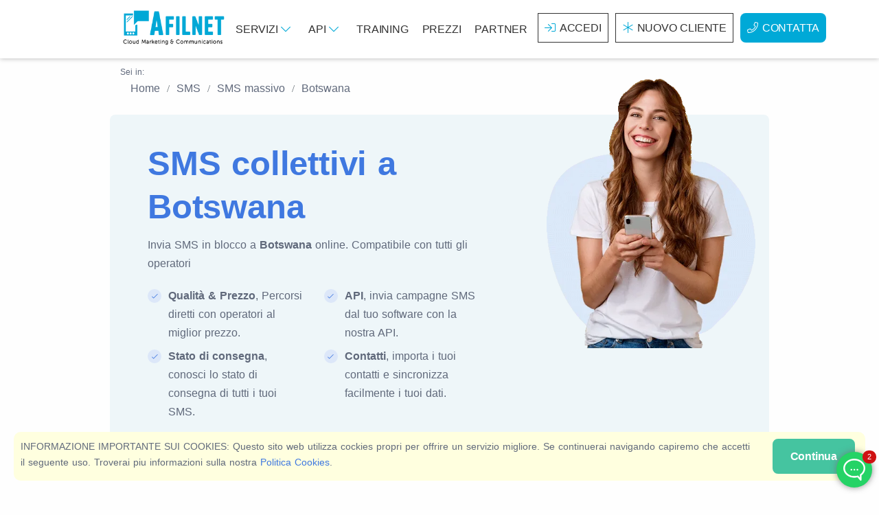

--- FILE ---
content_type: text/html; charset=UTF-8
request_url: https://www.afilnet.com/it/sms/sms-massivo/botswana/
body_size: 17052
content:
<!doctype html> <html lang="it"> <head> <meta charset="utf-8"> <title>SMS massivi verso Botswana | Afilnet</title>  <meta name="description" content="Afilnet ti consente di condurre campagne SMS massivi su Botswana con le migliori garanzie e prezzi. Abbiamo le migliori connessioni a Botswana per inviare i tuoi SMS massivo" />   <meta name="viewport" content="width=device-width, initial-scale=1.0" /> <link rel="stylesheet" type="text/css" href="/assets/css/style.min.css"> <link href="https://www.afilnet.com/es/sms-masivo/botswana/" rel="alternate" hreflang="es" /> <link href="https://www.afilnet.com/en/bulk-sms/botswana/" rel="alternate" hreflang="x-default" /> <link href="https://www.afilnet.com/fr/sms/sms-groupes/botswana/" rel="alternate" hreflang="fr" /> <link href="https://www.afilnet.com/de/sms/massen-sms/botsuana/" rel="alternate" hreflang="de" /> <link href="https://www.afilnet.com/it/sms/sms-massivo/botswana/" rel="alternate" hreflang="it" /> <link href="https://www.afilnet.com/pt/sms/sms-em-massa/botswana/" rel="alternate" hreflang="pt" />  </head> <body> <div class="container-fluid p-0"> <div id="header"> <nav class="navbar navbar-expand-lg navbar-inverse"> <div class="container"> <div class="navbar-brand"> <a class="text-logo" href="/it/"><img src="https://cdn.afilnet.com/img/logodesign500.png" alt="Invia un SMS Massivo. Invia Pubblicità per SMS. Invia SMS Massivi." height="60" width="158" id="logotipo" class="imgcontent" /></a></div> <div id="topNavbar" class="navbar-collapse offcanvas offcanvas-nav offcanvas-start"> <ul class="navbar-nav mr-auto justify-content-end"><li class="nav-item d-lg-none"><a class="nav-link" href="/it/servizi/">Servizi</a></li> <li class="nav-item dropdown d-none d-lg-block"> <a id="menu-servicios" href="#" class="nav-link" role="button" data-bs-toggle="dropdown" aria-expanded="false">Servizi <i class="fal fa-chevron-down" aria-hidden="true"></i></a> <div class="dropdown-menu" aria-labelledby="menu-servicios"> <ul> <li class="active"> <a href="javascript:;" class="submenu-option">SMS<i class="fa fa-caret-right float-right small" aria-hidden="true"></i></a> <ul class="submenu"> <li> <ul> <li class="header">Servizi SMS</li> <li> <div class="row"> <div class="col-6"> <div class="row"> <div class="col-xxl-2 col-3 text-center p-1"><i class="fad fa-comment-alt-check"></i></div> <div class="col-xxl-10 col-9 p-1"> <a href="/it/sms/sms-massivo/" title="SMS Massivo"> SMS Massivo</a> <p>Crea <b>campagne SMS</b> collettive, invia avvisi, appuntamenti o notifiche tramite SMS.</p> </div> </div> </div> <div class="col-6"> <div class="row"> <div class="col-xxl-2 col-3 text-center p-1"><i class="fad fa-phone-office"></i></div> <div class="col-xxl-10 col-9 p-1"> <a href="/it/voce/chiamate-automatizzate/" title="Ricevi SMS"> Chiamate automatizzate</a> <p>Invia messaggi tramite <b>chiamate vocali digitali automatizzate</b> a qualsiasi numero di telefono nel mondo.</p> </div> </div> </div> <div class="col-6"> <div class="row"> <div class="col-xxl-2 col-3 text-center p-1"><i class="fad fa-file-certificate"></i></div> <div class="col-xxl-10 col-9 p-1"> <a href="/it/sms/sms-certificato/" title="SMS Certificati">SMS Certificati</a> <p>Invia SMS con <b>contenuto certificato</b>, valido come prova affidabile.</p> </div> </div> </div> <div class="col-6"> <div class="row"> <div class="col-xxl-2 col-3 text-center p-1"><i class="fad fa-mail-bulk"></i></div> <div class="col-xxl-10 col-9 p-1"> <a href="/it/sms/email-a-sms/" title="E-mail a SMS">E-mail a SMS</a> <p class="m-0">Invia SMS dal tuo <b>account di posta elettronica</b>, nello stesso modo in cui invii un&#39;email</p> </div> </div> </div> </div> </li> </ul> </li> </ul> </li> <li> <a href="javascript:;" class="submenu-option">Certificazione e firma</a> <ul class="submenu d-none"> <li> <ul> <li class="header"> Servizi di certificazione </li> <li> <div class="row"> <div class="col-md-6 px-2 py-2"> <div class="row"> <div class="col-xxl-2 col-3 text-center p-1"><i class="fad fa-file-certificate"></i></div> <div class="col-xxl-10 col-9 p-1"> <a href="/it/email/email-certificato/" title="Email certificata">Email certificata</a> <p>Invia comunicazioni certificate con <b>posta elettronica certificata</b> dal tuo account di posta elettronica</p> </div> </div> </div> <div class="col-md-6 px-2 py-2"> <div class="row"> <div class="col-xxl-2 col-3 text-center p-1"><i class="fad fa-file-certificate"></i></div> <div class="col-xxl-10 col-9 p-1"> <a href="/it/sms/sms-certificato/" title="SMS Certificati">SMS Certificati</a> <p>Invia SMS con <b>contenuto certificato</b>, valido come prova affidabile.</p> </div> </div> </div> </div> <div class="row"> <div class="col-md-6 px-2 py-2"> <div class="row"> <div class="col-xxl-2 col-3 text-center p-1"><i class="fad fa-file-signature"></i></div> <div class="col-xxl-10 col-9 p-1"> <a href="/it/certificazione/firmare-contratti-online/" title="Spedizione e firma dei contratti">Spedizione e firma dei contratti</a> <p>Crea contratti e inviali tramite qualsiasi canale, firma contratti con la scrittura a mano</p> </div> </div> </div> </div> </li> </ul> </li> </ul> </li> <li> <a href="javascript:;" class="submenu-option">Sicurezza</a> <ul class="submenu d-none"> <li> <ul> <li class="header"> Servizi di sicurezza </li> <li> <div class="row"> <div class="col-md-6 px-2 py-2"> <div class="row"> <div class="col-xxl-2 col-3 text-center p-1"><i class="fad fa-lock-alt"></i></div> <div class="col-xxl-10 col-9 p-1"> <a href="/it/authenticazione/password-monouso/" title="OTP (password monouso)">OTP (password monouso)</a> <p>Genera e invia password monouso attraverso qualsiasi canale</p> </div> </div> </div> <div class="col-md-6 px-2 py-2"> <div class="row"> <div class="col-xxl-2 col-3 text-center p-1"><i class="fad fa-shield-check"></i></div> <div class="col-xxl-10 col-9 p-1"> <a href="/it/authenticazione/autenticazione-2-fattori/" title="Doppia autenticazione">Doppia autenticazione</a> <p>Aumenta la sicurezza delle tue applicazioni implementando la doppia autenticazione utente</p> </div> </div> </div> </div> </li> </ul> </li> </ul> </li> <li> <a href="javascript:;" class="submenu-option"> Messaggistica istantanea </a> <ul class="submenu d-none"> <li> <ul> <li class="header"> Servizi di messaggistica istantanea </li> <li> <div class="row"> <div class="col-md-6 px-2 py-2"> <div class="row"> <div class="col-xxl-2 col-3 text-center p-1"><i class="fad fa-comment-lines"></i></div> <div class="col-xxl-10 col-9 p-1"> <a href="/it/messaggistica-istantanea/whatsapp-business/" title="WhatsAPP Business API">WhatsAPP Business API</a> <p>Connetti la tua azienda con WhatsAPP. Invia notifiche e parla con i tuoi clienti</p> </div> </div> </div> <div class="col-md-6 px-2 py-2"> <div class="row"> <div class="col-xxl-2 col-3 text-center p-1"><i class="fad fa-user-robot"></i></div> <div class="col-xxl-10 col-9 p-1"> <a href="/it/messaggistica-istantanea/chat-bot/" title="Chat Bot">Chat Bot</a> <p>Automatizza le conversazioni di chat con i tuoi clienti utilizzando i chat bot.</p> </div> </div> </div> </div> <div class="row"> <div class="col-md-6 px-2 py-2"> <div class="row"> <div class="col-xxl-2 col-3 text-center p-1"><i class="fad fa-comments-alt"></i></div> <div class="col-xxl-10 col-9 p-1"> <a href="/it/messaggistica-istantanea/chat-web/" title="Web Chat">Web Chat</a> <p>Connettiti con nuovi clienti grazie al nostro servizio di chat Web</p> </div> </div> </div> </div> </li> </ul> </li> </ul> </li> <li> <a href="javascript:;" class="submenu-option">Fedeltà del cliente</a> <ul class="submenu d-none"> <li> <ul> <li class="header"> Servizi di fidelizzazione </li> <li> <div class="row"> <div class="col-md-6 px-2 py-2"> <div class="row"> <div class="col-xxl-2 col-3 text-center p-1"><i class="fad fa-poll"></i></div> <div class="col-xxl-10 col-9 p-1"> <a href="/it/cloud/sondaggi/" title="Indagini sulla qualità">Indagini sulla qualità</a> <p>Effettua un sondaggio di qualità e conosci l&#39;opinione dei tuoi clienti</p> </div> </div> </div> <div class="col-md-6 px-2 py-2"> <div class="row"> <div class="col-xxl-2 col-3 text-center p-1"><i class="fad fa-badge-percent"></i></div> <div class="col-xxl-10 col-9 p-1"> <a href="/it/cloud/tagliandi/" title="Coupones di sconto">Coupones di sconto</a> <p> Fidelizza i tuoi clienti inviando buoni sconto personalizzati. </p> </div> </div> </div> </div> <div class="row"> <div class="col-md-6 px-2 py-2"> <div class="row"> <div class="col-xxl-2 col-3 text-center p-1"><i class="fad fa-project-diagram"></i></div> <div class="col-xxl-10 col-9 p-1"> <a href="/it/marketing-automazione/" title="Automazione del marketing">Automazione del marketing</a> <p>Automatizza le campagne di marketing e ottieni automaticamente fedeltà</p> </div> </div> </div> </div> </li> </ul> </li> </ul> </li> <li> <a href="javascript:;" class="submenu-option">Servizi gratuiti</a> <ul class="submenu d-none"> <li> <ul> <li class="header">Servizi gratuiti</li> <li> <div class="row"> <div class="col-md-6 px-2 py-2"> <div class="row"> <div class="col-xxl-2 col-3 text-center p-1"><i class="fad fa-solar-panel"></i></div> <div class="col-xxl-10 col-9 p-1"> <a href="/it/crea-landing-page/" title="Crea pagina di destinazione">Crea pagina di destinazione </a> <p>Crea landing page grazie al nostro editor di atterraggi e inviale tramite SMS, e-mail o usa come desideri.</p> </div> </div> </div> <div class="col-md-6 px-2 py-2"> <div class="row"> <div class="col-xxl-2 col-3 text-center p-1"><i class="fad fa-comment-lines"></i></div> <div class="col-xxl-10 col-9 p-1"> <a href="/it/chat-plugin-whatsapp/" title="Plugin per chat WhatsAPP">Plugin per chat WhatsAPP</a> <p>Genera una chat web WhatsAPP per il tuo sito web compatibile con tutte le piattaforme</p> </div> </div> </div> </div> <div class="row"> <div class="col-md-6 px-2 py-2"> <div class="row"> <div class="col-xxl-2 col-3 text-center p-1"><i class="fad fa-file-user"></i></div> <div class="col-xxl-10 col-9 p-1"> <a href="/it/creare-modulo/" title="Moduli personalizzati">Crea modulo personalizzato</a> <p>Crea splendidi moduli personalizzati e crea legalmente database per le tue campagne di marketing</p> </div> </div> </div> <div class="col-md-6 px-2 py-2"> <div class="row"> <div class="col-xxl-2 col-3 text-center p-1"><i class="fad fa-share-alt-square"></i></div> <div class="col-xxl-10 col-9 p-1"> <a href="/it/plugin-social-network/" title="Plugin per condividere sui Social Network">Plugin per condividere sui Social Network</a> <p>Crea pulsanti per condividere su Facebook, WhatsAPP, Twitter (X) e molti altri</p> </div> </div> </div> </div> </li> </ul> </li> </ul> </li> </ul> </div> </li> <li class="nav-item dropdown d-none d-lg-block"> <a id="menu-api" href="#" class="nav-link" role="button" data-bs-toggle="dropdown" aria-expanded="false">API <i class="fal fa-chevron-down" aria-hidden="true"></i></a> <div class="dropdown-menu" aria-labelledby="menu-api"> <ul> <li class="active"> <a href="javascript:;" class="submenu-option">API <i class="fa fa-caret-right float-right small" aria-hidden="true"></i></a> <ul class="submenu"> <li> <ul> <li class="header">Servizi SMS</li> <li> <div class="row"> <div class="col-6"> <div class="row"> <div class="col-xxl-2 col-3 text-center p-1"><i class="fad fa-comment-alt-check"></i></div> <div class="col-xxl-10 col-9 p-1"> <a href="/it/api/sms/" title="SMS API"> SMS API</a> <p>Invia SMS dal tuo software con la nostra API</p> </div> </div> </div> <div class="col-6"> <div class="row"> <div class="col-xxl-2 col-3 text-center p-1"><i class="fad fa-file-certificate"></i></div> <div class="col-xxl-10 col-9 p-1"> <a href="/it/certificato-sms/api/" title="API SMS certificata"> API SMS certificata</a> <p>Invia SMS certificati, controlla lo stato di consegna e scarica i certificati utilizzando la nostra API.</p> </div> </div> </div> </div> <div class="row"> <div class="col-6"> <div class="row"> <div class="col-xxl-2 col-3 text-center p-1"><i class="fad fa-phone-office"></i></div> <div class="col-xxl-10 col-9 p-1"> <a href="/it/voce-api/" title="API per le chiamate automatiche"> API per le chiamate automatiche</a> <p>Effettua chiamate automaticamente dal tuo software</p> </div> </div> </div> <div class="col-6"> <div class="row"> <div class="col-xxl-2 col-3 text-center p-1"><i class="fad fa-envelope-open-text"></i></div> <div class="col-xxl-10 col-9 p-1"> <a href="/it/api/email/" title="API email"> API email</a> <p>Invia e automatizza l'invio di e-mail tramite API, collega il tuo software con l'Email Marketing</p> </div> </div> </div> </div> <div class="row"> <div class="col-6"> <div class="row"> <div class="col-xxl-2 col-3 text-center p-1"><i class="fad fa-comment-lines"></i></div> <div class="col-xxl-10 col-9 p-1"> <a href="/it/api/whatsapp-business/" title="WhatsAPP Business API"> WhatsAPP Business API</a> <p>Connettiti con i tuoi clienti utilizzando WhatsAPP tramite API</p> </div> </div> </div> <div class="col-6"> <div class="row"> <div class="col-xxl-2 col-3 text-center p-1"><i class="fad fa-comments-alt"></i></div> <div class="col-xxl-10 col-9 p-1"> <a href="/it/webchat/api/" title="API di chat web"> API di chat web</a> <p>Gestisci il sistema di chat dall&#39;API. Accedi o rispondi alle conversazioni dalla nostra API.</p> </div> </div> </div> </div> <div class="row"> <div class="col-12"> <div class="alert alert-info"> <a href="/it/api/" title="Vedi tutte le API disponibili"> Vedi tutte le API disponibili</a><br> In Afilnet abbiamo più API che ti permetteranno di andare oltre nelle comunicazioni della tua azienda </div> </div> </div> </li> </ul> </li> </ul> </li> </ul> </div> </li> <li class="nav-item d-lg-none"><a href="/it/api/" class="nav-link">API</a></li> <li class="nav-item d-lg-none"><a href="/it/addestramento/" class="nav-link">Training</a></li> <li class="nav-item d-none d-lg-block"><a href="/it/addestramento/" class="nav-link">Training</a></li> <li class="nav-item"><a href="/it/sms/prezzi/" class="nav-link">Prezzi</a></li> <li class="nav-item"><a href="/it/partners/" class="nav-link">Partner</a></li> <li class="nav-item"><a href="/it/client/accedi/" class="nav-link btn-header mx-1"><i class="fal fa-sign-in"></i>Accedi</a> </li> <li class="nav-item"><a href="/it/client/registrami/" class="nav-link btn-header mx-1"><i class="fal fa-asterisk"></i>Nuovo Cliente</a></li> <li class="nav-item"><a href="/it/contatta/" class="nav-link tag-blue mx-1 rounded"><i class="fal fa-phone"></i>Contatta</a></li></ul> </div> <div class="navbar-other d-flex ms-auto d-lg-none"> <ul class="navbar-nav flex-row align-items-center ms-auto"> <li class="nav-item d-lg-none"> <button class="hamburger offcanvas-nav-btn" aria-label="Menu"><span></span></button> </li> </ul> </div> </div> </nav> </div> <div id="content"> <div id="breadcrumbs" class="container mb-5">
    <div class="breadcrumb-title ">Sei in:</div>
    <nav aria-label="breadcrumb" vocab="https://schema.org/" typeof="BreadcrumbList">
        <div class="container">
            <ol class="breadcrumb">            <li property="itemListElement" typeof="ListItem" class="breadcrumb-item">
                <a property="item" typeof="WebPage" href="/it/">
                    <span property="name">Home</span>
                </a>
                <meta property="position" content="1">
            </li>            <li property="itemListElement" typeof="ListItem" class="breadcrumb-item">
                <a property="item" typeof="WebPage" href="/it/sms/">
                    <span property="name">SMS</span>
                </a>
                <meta property="position" content="2">
            </li>            <li property="itemListElement" typeof="ListItem" class="breadcrumb-item">
                <a property="item" typeof="WebPage" href="/it/sms/sms-massivo/">
                    <span property="name">SMS massivo</span>
                </a>
                <meta property="position" content="3">
            </li>            <li property="itemListElement" typeof="ListItem" class="breadcrumb-item">
                <a property="item" typeof="WebPage" href="">
                    <span property="name">Botswana</span>
                </a>
            <meta property="position" content="4">
            </li>
            </ol>
        </div>
    </nav>
</div>
<section id="presentation" class="container card bg-soft-primary">
    <div class="card-body row">
		<div class="col-lg-7">
			<h1 class="text-blue">SMS collettivi a Botswana</h1>
			<p>Invia SMS in blocco a <b>Botswana</b> online. Compatibile con tutti gli operatori</p>
			<div class="row">
				<div class="col-xl-6">
					<ul class="icon-list bullet-bg bullet-soft-primary">
						<li><i class="fal fa-check"></i><b>Qualità &amp; Prezzo</b>, Percorsi diretti con operatori al miglior prezzo.</li>
						<li><i class="fal fa-check"></i><b>Stato di consegna</b>, conosci lo stato di consegna di tutti i tuoi SMS.</li>
					</ul>
				</div>
				<div class="col-xl-6">
					<ul class="icon-list bullet-bg bullet-soft-primary">
						<li><i class="fal fa-check"></i><b>API</b>, invia campagne SMS dal tuo software con la nostra API.</li>
						<li><i class="fal fa-check"></i><b>Contatti</b>, importa i tuoi contatti e sincronizza facilmente i tuoi dati.</li>
					</ul>
				</div>
			</div>
		</div>
		<div class="col-lg-5 text-center">
			<img class="lazy img-fluid" src="https://cdn.afilnet.com/img/default.webp" data-src="/img/person1.webp" alt="SMS Massivo" width="380" height="510" />
		</div>
	</div>
</section>

<section class="wrapper bg-light py-10">
	<div class="container">
		<div class="row align-items-center mb-10">
			<div class="col-12">
				<h2 class="display-4 mb-3 text-center">Tariffe SMS verso Botswana</h2>
				<p class="lead fs-20 mb-0 text-center">Invia SMS con la migliore qualità sul mercato a prezzi convenienti</p>
			</div>
		</div>
		<div class="row">
	<div class="col-md-6">
		<div id="panelprices" class="card">
			<div class="card-header bg-soft-blue">
				<h3 class="mb-0 text-primary"> VOGLIO INVIARE SMS </h3>
			</div>
			<div class="card-body">
				<div class="row">
					<div class="col-md-12">
						 Seleziona la destinazione dei tuoi SMS 					</div>
					<div class="col-md-12">
						<div class="dropdown">
							<button class="btn btn-white dropdown-toggle w-100 border" type="button" id="dropdownMenu2" data-bs-toggle="dropdown" aria-expanded="false"><span id="currentflag" class="flag flag-bw"></span>
								<span id="currentcountry">
									SMS in Botswana								</span>
							</button>
							<input id="prices_price" name="prices_price" value="0.080" type="hidden">
							<ul id="countrymenu" class="dropdown-menu max-height-10" aria-labelledby="dropdownMenu2">
								<div class="searchcountry"><input id="searchcountry" name="searchcountry" class="form-control" placeholder="Cerca paese..." autocomplete="off"/></div>
																	<li data-ini="af" data-country="Afganistan" data-price="0.240">
										<a href="/it/sms/sms-massivo/afganistan/" class="dropdown-item">
											<span class="flag flag-af"></span>
											SMS in Afganistan										</a>
									</li>
																	<li data-ini="al" data-country="Albania" data-price="0.063">
										<a href="/it/sms/sms-massivo/albania/" class="dropdown-item">
											<span class="flag flag-al"></span>
											SMS in Albania										</a>
									</li>
																	<li data-ini="de" data-country="Germania" data-price="0.070">
										<a href="/it/sms/sms-massivo/germania/" class="dropdown-item">
											<span class="flag flag-de"></span>
											SMS in Germania										</a>
									</li>
																	<li data-ini="as" data-country="Samoa americane" data-price="0.070">
										<a href="/it/sms/sms-massivo/samoa-americane/" class="dropdown-item">
											<span class="flag flag-as"></span>
											SMS in Samoa americane										</a>
									</li>
																	<li data-ini="ad" data-country="Andorra" data-price="0.065">
										<a href="/it/sms/sms-massivo/andorra/" class="dropdown-item">
											<span class="flag flag-ad"></span>
											SMS in Andorra										</a>
									</li>
																	<li data-ini="ao" data-country="Angola" data-price="0.085">
										<a href="/it/sms/sms-massivo/angola/" class="dropdown-item">
											<span class="flag flag-ao"></span>
											SMS in Angola										</a>
									</li>
																	<li data-ini="ai" data-country="Anguilla" data-price="0.140">
										<a href="/it/sms/sms-massivo/anguilla/" class="dropdown-item">
											<span class="flag flag-ai"></span>
											SMS in Anguilla										</a>
									</li>
																	<li data-ini="ag" data-country="Antica e Barbuda" data-price="0.100">
										<a href="/it/sms/sms-massivo/antica-e-barbuda/" class="dropdown-item">
											<span class="flag flag-ag"></span>
											SMS in Antica e Barbuda										</a>
									</li>
																	<li data-ini="an" data-country="Antiglie Olandesi" data-price="0.140">
										<a href="/it/sms/sms-massivo/antiglie-olandesi/" class="dropdown-item">
											<span class="flag flag-an"></span>
											SMS in Antiglie Olandesi										</a>
									</li>
																	<li data-ini="sa" data-country="Arabia Saudita" data-price="0.120">
										<a href="/it/sms/sms-massivo/arabia-saudita/" class="dropdown-item">
											<span class="flag flag-sa"></span>
											SMS in Arabia Saudita										</a>
									</li>
																	<li data-ini="dz" data-country="Algeria" data-price="0.160">
										<a href="/it/sms/sms-massivo/algeria/" class="dropdown-item">
											<span class="flag flag-dz"></span>
											SMS in Algeria										</a>
									</li>
																	<li data-ini="ar" data-country="Argentina" data-price="0.070">
										<a href="/it/sms/sms-massivo/argentina/" class="dropdown-item">
											<span class="flag flag-ar"></span>
											SMS in Argentina										</a>
									</li>
																	<li data-ini="am" data-country="Armenia" data-price="0.140">
										<a href="/it/sms/sms-massivo/armenia/" class="dropdown-item">
											<span class="flag flag-am"></span>
											SMS in Armenia										</a>
									</li>
																	<li data-ini="aw" data-country="Aruba" data-price="0.130">
										<a href="/it/sms/sms-massivo/aruba/" class="dropdown-item">
											<span class="flag flag-aw"></span>
											SMS in Aruba										</a>
									</li>
																	<li data-ini="au" data-country="Australia" data-price="0.018">
										<a href="/it/sms/sms-massivo/australia/" class="dropdown-item">
											<span class="flag flag-au"></span>
											SMS in Australia										</a>
									</li>
																	<li data-ini="at" data-country="Austria" data-price="0.020">
										<a href="/it/sms/sms-massivo/austria/" class="dropdown-item">
											<span class="flag flag-at"></span>
											SMS in Austria										</a>
									</li>
																	<li data-ini="az" data-country="Azerbaijan" data-price="0.200">
										<a href="/it/sms/sms-massivo/azerbaijan/" class="dropdown-item">
											<span class="flag flag-az"></span>
											SMS in Azerbaijan										</a>
									</li>
																	<li data-ini="bs" data-country="Bahamas" data-price="0.035">
										<a href="/it/sms/sms-massivo/bahamas/" class="dropdown-item">
											<span class="flag flag-bs"></span>
											SMS in Bahamas										</a>
									</li>
																	<li data-ini="bh" data-country="Bahrein" data-price="0.025">
										<a href="/it/sms/sms-massivo/bahrein/" class="dropdown-item">
											<span class="flag flag-bh"></span>
											SMS in Bahrein										</a>
									</li>
																	<li data-ini="bd" data-country="Bangladesh" data-price="0.200">
										<a href="/it/sms/sms-massivo/bangladesh/" class="dropdown-item">
											<span class="flag flag-bd"></span>
											SMS in Bangladesh										</a>
									</li>
																	<li data-ini="bb" data-country="Barbados" data-price="0.140">
										<a href="/it/sms/sms-massivo/barbados/" class="dropdown-item">
											<span class="flag flag-bb"></span>
											SMS in Barbados										</a>
									</li>
																	<li data-ini="be" data-country="Belgio" data-price="0.065">
										<a href="/it/sms/sms-massivo/belgio/" class="dropdown-item">
											<span class="flag flag-be"></span>
											SMS in Belgio										</a>
									</li>
																	<li data-ini="bz" data-country="Belice" data-price="0.180">
										<a href="/it/sms/sms-massivo/belice/" class="dropdown-item">
											<span class="flag flag-bz"></span>
											SMS in Belice										</a>
									</li>
																	<li data-ini="bj" data-country="Benin" data-price="0.140">
										<a href="/it/sms/sms-massivo/benin/" class="dropdown-item">
											<span class="flag flag-bj"></span>
											SMS in Benin										</a>
									</li>
																	<li data-ini="bm" data-country="Bermuda" data-price="0.130">
										<a href="/it/sms/sms-massivo/bermuda/" class="dropdown-item">
											<span class="flag flag-bm"></span>
											SMS in Bermuda										</a>
									</li>
																	<li data-ini="by" data-country="Biellorussia" data-price="0.140">
										<a href="/it/sms/sms-massivo/biellorussia/" class="dropdown-item">
											<span class="flag flag-by"></span>
											SMS in Biellorussia										</a>
									</li>
																	<li data-ini="bo" data-country="Bolivia" data-price="0.150">
										<a href="/it/sms/sms-massivo/bolivia/" class="dropdown-item">
											<span class="flag flag-bo"></span>
											SMS in Bolivia										</a>
									</li>
																	<li data-ini="ba" data-country="Bosnia-Erzegovina" data-price="0.050">
										<a href="/it/sms/sms-massivo/bosnia-erzegovina/" class="dropdown-item">
											<span class="flag flag-ba"></span>
											SMS in Bosnia-Erzegovina										</a>
									</li>
																	<li data-ini="bw" data-country="Botswana" data-price="0.080">
										<a href="/it/sms/sms-massivo/botswana/" class="dropdown-item">
											<span class="flag flag-bw"></span>
											SMS in Botswana										</a>
									</li>
																	<li data-ini="br" data-country="Brasile" data-price="0.012">
										<a href="/it/sms/sms-massivo/brasile/" class="dropdown-item">
											<span class="flag flag-br"></span>
											SMS in Brasile										</a>
									</li>
																	<li data-ini="bn" data-country="Brunei" data-price="0.020">
										<a href="/it/sms/sms-massivo/brunei/" class="dropdown-item">
											<span class="flag flag-bn"></span>
											SMS in Brunei										</a>
									</li>
																	<li data-ini="bg" data-country="Bulgaria" data-price="0.090">
										<a href="/it/sms/sms-massivo/bulgaria/" class="dropdown-item">
											<span class="flag flag-bg"></span>
											SMS in Bulgaria										</a>
									</li>
																	<li data-ini="bf" data-country="Burkina Faso" data-price="0.130">
										<a href="/it/sms/sms-massivo/burkina-faso/" class="dropdown-item">
											<span class="flag flag-bf"></span>
											SMS in Burkina Faso										</a>
									</li>
																	<li data-ini="bi" data-country="Burundi" data-price="0.240">
										<a href="/it/sms/sms-massivo/burundi/" class="dropdown-item">
											<span class="flag flag-bi"></span>
											SMS in Burundi										</a>
									</li>
																	<li data-ini="bt" data-country="Bután" data-price="0.250">
										<a href="/it/sms/sms-massivo/butan/" class="dropdown-item">
											<span class="flag flag-bt"></span>
											SMS in Bután										</a>
									</li>
																	<li data-ini="cv" data-country="Cabo Verde" data-price="0.125">
										<a href="/it/sms/sms-massivo/cabo-verde/" class="dropdown-item">
											<span class="flag flag-cv"></span>
											SMS in Cabo Verde										</a>
									</li>
																	<li data-ini="kh" data-country="Cambogia" data-price="0.200">
										<a href="/it/sms/sms-massivo/cambogia/" class="dropdown-item">
											<span class="flag flag-kh"></span>
											SMS in Cambogia										</a>
									</li>
																	<li data-ini="cm" data-country="Camerun" data-price="0.140">
										<a href="/it/sms/sms-massivo/camerun/" class="dropdown-item">
											<span class="flag flag-cm"></span>
											SMS in Camerun										</a>
									</li>
																	<li data-ini="ca" data-country="Canada" data-price="0.080">
										<a href="/it/sms/sms-massivo/canada/" class="dropdown-item">
											<span class="flag flag-ca"></span>
											SMS in Canada										</a>
									</li>
																	<li data-ini="td" data-country="Chad" data-price="0.120">
										<a href="/it/sms/sms-massivo/chad/" class="dropdown-item">
											<span class="flag flag-td"></span>
											SMS in Chad										</a>
									</li>
																	<li data-ini="cl" data-country="Cile" data-price="0.030">
										<a href="/it/sms/sms-massivo/cile/" class="dropdown-item">
											<span class="flag flag-cl"></span>
											SMS in Cile										</a>
									</li>
																	<li data-ini="cn" data-country="Cina" data-price="0.008">
										<a href="/it/sms/sms-massivo/cina/" class="dropdown-item">
											<span class="flag flag-cn"></span>
											SMS in Cina										</a>
									</li>
																	<li data-ini="cy" data-country="Cipro" data-price="0.010">
										<a href="/it/sms/sms-massivo/cipro/" class="dropdown-item">
											<span class="flag flag-cy"></span>
											SMS in Cipro										</a>
									</li>
																	<li data-ini="co" data-country="Colombia" data-price="0.010">
										<a href="/it/sms/sms-massivo/colombia/" class="dropdown-item">
											<span class="flag flag-co"></span>
											SMS in Colombia										</a>
									</li>
																	<li data-ini="km" data-country="Comoros" data-price="0.300">
										<a href="/it/sms/sms-massivo/comoros/" class="dropdown-item">
											<span class="flag flag-km"></span>
											SMS in Comoros										</a>
									</li>
																	<li data-ini="cg" data-country="Congo" data-price="0.200">
										<a href="/it/sms/sms-massivo/congo/" class="dropdown-item">
											<span class="flag flag-cg"></span>
											SMS in Congo										</a>
									</li>
																	<li data-ini="ci" data-country="Costa di Marfil" data-price="0.180">
										<a href="/it/sms/sms-massivo/costa-di-marfil/" class="dropdown-item">
											<span class="flag flag-ci"></span>
											SMS in Costa di Marfil										</a>
									</li>
																	<li data-ini="cr" data-country="Costa Rica" data-price="0.035">
										<a href="/it/sms/sms-massivo/costa-rica/" class="dropdown-item">
											<span class="flag flag-cr"></span>
											SMS in Costa Rica										</a>
									</li>
																	<li data-ini="hr" data-country="Croacia" data-price="0.075">
										<a href="/it/sms/sms-massivo/croacia/" class="dropdown-item">
											<span class="flag flag-hr"></span>
											SMS in Croacia										</a>
									</li>
																	<li data-ini="cu" data-country="Cuba" data-price="0.070">
										<a href="/it/sms/sms-massivo/cuba/" class="dropdown-item">
											<span class="flag flag-cu"></span>
											SMS in Cuba										</a>
									</li>
																	<li data-ini="cw" data-country="Curaçao" data-price="0.140">
										<a href="/it/sms/sms-massivo/curacao/" class="dropdown-item">
											<span class="flag flag-cw"></span>
											SMS in Curaçao										</a>
									</li>
																	<li data-ini="dk" data-country="Dinamarca" data-price="0.050">
										<a href="/it/sms/sms-massivo/dinamarca/" class="dropdown-item">
											<span class="flag flag-dk"></span>
											SMS in Dinamarca										</a>
									</li>
																	<li data-ini="dj" data-country="Djibuti" data-price="0.085">
										<a href="/it/sms/sms-massivo/djibuti/" class="dropdown-item">
											<span class="flag flag-dj"></span>
											SMS in Djibuti										</a>
									</li>
																	<li data-ini="dm" data-country="Repubblica Domenicana" data-price="0.100">
										<a href="/it/sms/sms-massivo/repubblica-domenicana/" class="dropdown-item">
											<span class="flag flag-dm"></span>
											SMS in Repubblica Domenicana										</a>
									</li>
																	<li data-ini="ec" data-country="Ecuador" data-price="0.270">
										<a href="/it/sms/sms-massivo/ecuador/" class="dropdown-item">
											<span class="flag flag-ec"></span>
											SMS in Ecuador										</a>
									</li>
																	<li data-ini="eg" data-country="Egitto" data-price="0.270">
										<a href="/it/sms/sms-massivo/egitto/" class="dropdown-item">
											<span class="flag flag-eg"></span>
											SMS in Egitto										</a>
									</li>
																	<li data-ini="sv" data-country="El Salvador" data-price="0.140">
										<a href="/it/sms/sms-massivo/el-salvador/" class="dropdown-item">
											<span class="flag flag-sv"></span>
											SMS in El Salvador										</a>
									</li>
																	<li data-ini="ae" data-country="Emirati Arabi" data-price="0.075">
										<a href="/it/sms/sms-massivo/emirati-arabi/" class="dropdown-item">
											<span class="flag flag-ae"></span>
											SMS in Emirati Arabi										</a>
									</li>
																	<li data-ini="er" data-country="Eritrea" data-price="0.070">
										<a href="/it/sms/sms-massivo/eritrea/" class="dropdown-item">
											<span class="flag flag-er"></span>
											SMS in Eritrea										</a>
									</li>
																	<li data-ini="sk" data-country="Slovacchia" data-price="0.040">
										<a href="/it/sms/sms-massivo/slovacchia/" class="dropdown-item">
											<span class="flag flag-sk"></span>
											SMS in Slovacchia										</a>
									</li>
																	<li data-ini="si" data-country="Slovenia" data-price="0.120">
										<a href="/it/sms/sms-massivo/slovenia/" class="dropdown-item">
											<span class="flag flag-si"></span>
											SMS in Slovenia										</a>
									</li>
																	<li data-ini="es" data-country="Spagna" data-price="0.040">
										<a href="/it/sms/sms-massivo/spagna/" class="dropdown-item">
											<span class="flag flag-es"></span>
											SMS in Spagna										</a>
									</li>
																	<li data-ini="us" data-country="Stati Uniti" data-price="0.080">
										<a href="/it/sms/sms-massivo/stati-uniti/" class="dropdown-item">
											<span class="flag flag-us"></span>
											SMS in Stati Uniti										</a>
									</li>
																	<li data-ini="ee" data-country="Estonia" data-price="0.035">
										<a href="/it/sms/sms-massivo/estonia/" class="dropdown-item">
											<span class="flag flag-ee"></span>
											SMS in Estonia										</a>
									</li>
																	<li data-ini="sz" data-country="Eswatini" data-price="0.140">
										<a href="/it/sms/sms-massivo/eswatini/" class="dropdown-item">
											<span class="flag flag-sz"></span>
											SMS in Eswatini										</a>
									</li>
																	<li data-ini="et" data-country="Etiopia" data-price="0.200">
										<a href="/it/sms/sms-massivo/etiopia/" class="dropdown-item">
											<span class="flag flag-et"></span>
											SMS in Etiopia										</a>
									</li>
																	<li data-ini="fj" data-country="Isole Fiji" data-price="0.140">
										<a href="/it/sms/sms-massivo/isole-fiji/" class="dropdown-item">
											<span class="flag flag-fj"></span>
											SMS in Isole Fiji										</a>
									</li>
																	<li data-ini="ph" data-country="Filippine" data-price="0.140">
										<a href="/it/sms/sms-massivo/filippine/" class="dropdown-item">
											<span class="flag flag-ph"></span>
											SMS in Filippine										</a>
									</li>
																	<li data-ini="fi" data-country="Finlandia" data-price="0.041">
										<a href="/it/sms/sms-massivo/finlandia/" class="dropdown-item">
											<span class="flag flag-fi"></span>
											SMS in Finlandia										</a>
									</li>
																	<li data-ini="fr" data-country="Francia" data-price="0.040">
										<a href="/it/sms/sms-massivo/francia/" class="dropdown-item">
											<span class="flag flag-fr"></span>
											SMS in Francia										</a>
									</li>
																	<li data-ini="ga" data-country="Gabon" data-price="0.200">
										<a href="/it/sms/sms-massivo/gabon/" class="dropdown-item">
											<span class="flag flag-ga"></span>
											SMS in Gabon										</a>
									</li>
																	<li data-ini="gm" data-country="Gambia" data-price="0.150">
										<a href="/it/sms/sms-massivo/gambia/" class="dropdown-item">
											<span class="flag flag-gm"></span>
											SMS in Gambia										</a>
									</li>
																	<li data-ini="ge" data-country="Georgia" data-price="0.100">
										<a href="/it/sms/sms-massivo/georgia/" class="dropdown-item">
											<span class="flag flag-ge"></span>
											SMS in Georgia										</a>
									</li>
																	<li data-ini="gh" data-country="Ghana" data-price="0.280">
										<a href="/it/sms/sms-massivo/ghana/" class="dropdown-item">
											<span class="flag flag-gh"></span>
											SMS in Ghana										</a>
									</li>
																	<li data-ini="gi" data-country="Gibilterra" data-price="0.050">
										<a href="/it/sms/sms-massivo/gibilterra/" class="dropdown-item">
											<span class="flag flag-gi"></span>
											SMS in Gibilterra										</a>
									</li>
																	<li data-ini="gd" data-country="Granada" data-price="0.140">
										<a href="/it/sms/sms-massivo/granada/" class="dropdown-item">
											<span class="flag flag-gd"></span>
											SMS in Granada										</a>
									</li>
																	<li data-ini="gr" data-country="Grecia" data-price="0.040">
										<a href="/it/sms/sms-massivo/grecia/" class="dropdown-item">
											<span class="flag flag-gr"></span>
											SMS in Grecia										</a>
									</li>
																	<li data-ini="gl" data-country="Groenlandia" data-price="0.010">
										<a href="/it/sms/sms-massivo/groenlandia/" class="dropdown-item">
											<span class="flag flag-gl"></span>
											SMS in Groenlandia										</a>
									</li>
																	<li data-ini="gp" data-country="Guadalupe" data-price="0.140">
										<a href="/it/sms/sms-massivo/guadalupe/" class="dropdown-item">
											<span class="flag flag-gp"></span>
											SMS in Guadalupe										</a>
									</li>
																	<li data-ini="gu" data-country="Guam" data-price="0.030">
										<a href="/it/sms/sms-massivo/guam/" class="dropdown-item">
											<span class="flag flag-gu"></span>
											SMS in Guam										</a>
									</li>
																	<li data-ini="gt" data-country="Guatemala" data-price="0.170">
										<a href="/it/sms/sms-massivo/guatemala/" class="dropdown-item">
											<span class="flag flag-gt"></span>
											SMS in Guatemala										</a>
									</li>
																	<li data-ini="gf" data-country="Guayana Francese" data-price="0.140">
										<a href="/it/sms/sms-massivo/guayana-francese/" class="dropdown-item">
											<span class="flag flag-gf"></span>
											SMS in Guayana Francese										</a>
									</li>
																	<li data-ini="gn" data-country="Guinea" data-price="0.200">
										<a href="/it/sms/sms-massivo/guinea/" class="dropdown-item">
											<span class="flag flag-gn"></span>
											SMS in Guinea										</a>
									</li>
																	<li data-ini="gw" data-country="Guinea-Bissau" data-price="0.200">
										<a href="/it/sms/sms-massivo/guinea-bissau/" class="dropdown-item">
											<span class="flag flag-gw"></span>
											SMS in Guinea-Bissau										</a>
									</li>
																	<li data-ini="gq" data-country="Guinea Equatoriale" data-price="0.160">
										<a href="/it/sms/sms-massivo/guinea-equatoriale/" class="dropdown-item">
											<span class="flag flag-gq"></span>
											SMS in Guinea Equatoriale										</a>
									</li>
																	<li data-ini="gy" data-country="Guayana" data-price="0.160">
										<a href="/it/sms/sms-massivo/guayana/" class="dropdown-item">
											<span class="flag flag-gy"></span>
											SMS in Guayana										</a>
									</li>
																	<li data-ini="ht" data-country="Haiti" data-price="0.180">
										<a href="/it/sms/sms-massivo/haiti/" class="dropdown-item">
											<span class="flag flag-ht"></span>
											SMS in Haiti										</a>
									</li>
																	<li data-ini="hn" data-country="Honduras" data-price="0.170">
										<a href="/it/sms/sms-massivo/honduras/" class="dropdown-item">
											<span class="flag flag-hn"></span>
											SMS in Honduras										</a>
									</li>
																	<li data-ini="hk" data-country="Hong Kong" data-price="0.045">
										<a href="/it/sms/sms-massivo/hong-kong/" class="dropdown-item">
											<span class="flag flag-hk"></span>
											SMS in Hong Kong										</a>
									</li>
																	<li data-ini="hu" data-country="Ungheria" data-price="0.055">
										<a href="/it/sms/sms-massivo/ungheria/" class="dropdown-item">
											<span class="flag flag-hu"></span>
											SMS in Ungheria										</a>
									</li>
																	<li data-ini="in" data-country="India" data-price="0.060">
										<a href="/it/sms/sms-massivo/india/" class="dropdown-item">
											<span class="flag flag-in"></span>
											SMS in India										</a>
									</li>
																	<li data-ini="id" data-country="Indonesia" data-price="0.260">
										<a href="/it/sms/sms-massivo/indonesia/" class="dropdown-item">
											<span class="flag flag-id"></span>
											SMS in Indonesia										</a>
									</li>
																	<li data-ini="ir" data-country="Iran" data-price="0.240">
										<a href="/it/sms/sms-massivo/iran/" class="dropdown-item">
											<span class="flag flag-ir"></span>
											SMS in Iran										</a>
									</li>
																	<li data-ini="iq" data-country="Iraq" data-price="0.210">
										<a href="/it/sms/sms-massivo/iraq/" class="dropdown-item">
											<span class="flag flag-iq"></span>
											SMS in Iraq										</a>
									</li>
																	<li data-ini="ie" data-country="Irlanda" data-price="0.050">
										<a href="/it/sms/sms-massivo/irlanda/" class="dropdown-item">
											<span class="flag flag-ie"></span>
											SMS in Irlanda										</a>
									</li>
																	<li data-ini="nf" data-country="Isola di Norkfolk" data-price="0.030">
										<a href="/it/sms/sms-massivo/isola-di-norkfolk/" class="dropdown-item">
											<span class="flag flag-nf"></span>
											SMS in Isola di Norkfolk										</a>
									</li>
																	<li data-ini="kn" data-country="Isla San Cristobal" data-price="0.140">
										<a href="/it/sms/sms-massivo/isla-san-cristobal/" class="dropdown-item">
											<span class="flag flag-kn"></span>
											SMS in Isla San Cristobal										</a>
									</li>
																	<li data-ini="is" data-country="Islanda" data-price="0.040">
										<a href="/it/sms/sms-massivo/islanda/" class="dropdown-item">
											<span class="flag flag-is"></span>
											SMS in Islanda										</a>
									</li>
																	<li data-ini="ky" data-country="Isole Caiman" data-price="0.140">
										<a href="/it/sms/sms-massivo/isole-caiman/" class="dropdown-item">
											<span class="flag flag-ky"></span>
											SMS in Isole Caiman										</a>
									</li>
																	<li data-ini="ck" data-country="Isole Cook" data-price="0.080">
										<a href="/it/sms/sms-massivo/isole-cook/" class="dropdown-item">
											<span class="flag flag-ck"></span>
											SMS in Isole Cook										</a>
									</li>
																	<li data-ini="ax" data-country="Isole Falkland" data-price="0.060">
										<a href="/it/sms/sms-massivo/isole-falkland/" class="dropdown-item">
											<span class="flag flag-ax"></span>
											SMS in Isole Falkland										</a>
									</li>
																	<li data-ini="fo" data-country="Isole Feroe" data-price="0.040">
										<a href="/it/sms/sms-massivo/isole-feroe/" class="dropdown-item">
											<span class="flag flag-fo"></span>
											SMS in Isole Feroe										</a>
									</li>
																	<li data-ini="fk" data-country="Isole Maldive" data-price="0.060">
										<a href="/it/sms/sms-massivo/isole-maldive/" class="dropdown-item">
											<span class="flag flag-fk"></span>
											SMS in Isole Maldive										</a>
									</li>
																	<li data-ini="sb" data-country="Isole Salomone" data-price="0.070">
										<a href="/it/sms/sms-massivo/isole-salomone/" class="dropdown-item">
											<span class="flag flag-sb"></span>
											SMS in Isole Salomone										</a>
									</li>
																	<li data-ini="tc" data-country="Isole Turks e Caicos" data-price="0.140">
										<a href="/it/sms/sms-massivo/isole-turks-e-caicos/" class="dropdown-item">
											<span class="flag flag-tc"></span>
											SMS in Isole Turks e Caicos										</a>
									</li>
																	<li data-ini="vg" data-country="Isole Vergini Britanniche" data-price="0.140">
										<a href="/it/sms/sms-massivo/isole-vergini-britanniche/" class="dropdown-item">
											<span class="flag flag-vg"></span>
											SMS in Isole Vergini Britanniche										</a>
									</li>
																	<li data-ini="il" data-country="Israele" data-price="0.150">
										<a href="/it/sms/sms-massivo/israele/" class="dropdown-item">
											<span class="flag flag-il"></span>
											SMS in Israele										</a>
									</li>
																	<li data-ini="it" data-country="Italia" data-price="0.040">
										<a href="/it/sms/sms-massivo/italia/" class="dropdown-item">
											<span class="flag flag-it"></span>
											SMS in Italia										</a>
									</li>
																	<li data-ini="jm" data-country="Giamaica" data-price="0.140">
										<a href="/it/sms/sms-massivo/giamaica/" class="dropdown-item">
											<span class="flag flag-jm"></span>
											SMS in Giamaica										</a>
									</li>
																	<li data-ini="jp" data-country="Giappone" data-price="0.035">
										<a href="/it/sms/sms-massivo/giappone/" class="dropdown-item">
											<span class="flag flag-jp"></span>
											SMS in Giappone										</a>
									</li>
																	<li data-ini="jo" data-country="Giordania" data-price="0.250">
										<a href="/it/sms/sms-massivo/giordania/" class="dropdown-item">
											<span class="flag flag-jo"></span>
											SMS in Giordania										</a>
									</li>
																	<li data-ini="kz" data-country="Kazakhistan" data-price="0.170">
										<a href="/it/sms/sms-massivo/kazakhistan/" class="dropdown-item">
											<span class="flag flag-kz"></span>
											SMS in Kazakhistan										</a>
									</li>
																	<li data-ini="ke" data-country="Kenia" data-price="0.200">
										<a href="/it/sms/sms-massivo/kenia/" class="dropdown-item">
											<span class="flag flag-ke"></span>
											SMS in Kenia										</a>
									</li>
																	<li data-ini="kg" data-country="Kyrgyzstan" data-price="0.180">
										<a href="/it/sms/sms-massivo/kyrgyzstan/" class="dropdown-item">
											<span class="flag flag-kg"></span>
											SMS in Kyrgyzstan										</a>
									</li>
																	<li data-ini="ki" data-country="Kiribati" data-price="0.015">
										<a href="/it/sms/sms-massivo/kiribati/" class="dropdown-item">
											<span class="flag flag-ki"></span>
											SMS in Kiribati										</a>
									</li>
																	<li data-ini="xk" data-country="Kosovo" data-price="0.065">
										<a href="/it/sms/sms-massivo/kosovo/" class="dropdown-item">
											<span class="flag flag-xk"></span>
											SMS in Kosovo										</a>
									</li>
																	<li data-ini="kw" data-country="Kuwait" data-price="0.210">
										<a href="/it/sms/sms-massivo/kuwait/" class="dropdown-item">
											<span class="flag flag-kw"></span>
											SMS in Kuwait										</a>
									</li>
																	<li data-ini="la" data-country="Laos" data-price="0.170">
										<a href="/it/sms/sms-massivo/laos/" class="dropdown-item">
											<span class="flag flag-la"></span>
											SMS in Laos										</a>
									</li>
																	<li data-ini="ls" data-country="Lesotho" data-price="0.180">
										<a href="/it/sms/sms-massivo/lesotho/" class="dropdown-item">
											<span class="flag flag-ls"></span>
											SMS in Lesotho										</a>
									</li>
																	<li data-ini="lv" data-country="Letonia" data-price="0.030">
										<a href="/it/sms/sms-massivo/letonia/" class="dropdown-item">
											<span class="flag flag-lv"></span>
											SMS in Letonia										</a>
									</li>
																	<li data-ini="lb" data-country="Libano" data-price="0.210">
										<a href="/it/sms/sms-massivo/libano/" class="dropdown-item">
											<span class="flag flag-lb"></span>
											SMS in Libano										</a>
									</li>
																	<li data-ini="lr" data-country="Liberia" data-price="0.150">
										<a href="/it/sms/sms-massivo/liberia/" class="dropdown-item">
											<span class="flag flag-lr"></span>
											SMS in Liberia										</a>
									</li>
																	<li data-ini="ly" data-country="Libia" data-price="0.240">
										<a href="/it/sms/sms-massivo/libia/" class="dropdown-item">
											<span class="flag flag-ly"></span>
											SMS in Libia										</a>
									</li>
																	<li data-ini="li" data-country="Liechtenstein" data-price="0.025">
										<a href="/it/sms/sms-massivo/liechtenstein/" class="dropdown-item">
											<span class="flag flag-li"></span>
											SMS in Liechtenstein										</a>
									</li>
																	<li data-ini="lt" data-country="Lituania" data-price="0.040">
										<a href="/it/sms/sms-massivo/lituania/" class="dropdown-item">
											<span class="flag flag-lt"></span>
											SMS in Lituania										</a>
									</li>
																	<li data-ini="lu" data-country="Lussemburgo" data-price="0.070">
										<a href="/it/sms/sms-massivo/lussemburgo/" class="dropdown-item">
											<span class="flag flag-lu"></span>
											SMS in Lussemburgo										</a>
									</li>
																	<li data-ini="mo" data-country="Macao" data-price="0.025">
										<a href="/it/sms/sms-massivo/macao/" class="dropdown-item">
											<span class="flag flag-mo"></span>
											SMS in Macao										</a>
									</li>
																	<li data-ini="mk" data-country="Macedonia" data-price="0.018">
										<a href="/it/sms/sms-massivo/macedonia/" class="dropdown-item">
											<span class="flag flag-mk"></span>
											SMS in Macedonia										</a>
									</li>
																	<li data-ini="mg" data-country="Madagascar" data-price="0.300">
										<a href="/it/sms/sms-massivo/madagascar/" class="dropdown-item">
											<span class="flag flag-mg"></span>
											SMS in Madagascar										</a>
									</li>
																	<li data-ini="my" data-country="Malesia" data-price="0.160">
										<a href="/it/sms/sms-massivo/malesia/" class="dropdown-item">
											<span class="flag flag-my"></span>
											SMS in Malesia										</a>
									</li>
																	<li data-ini="mw" data-country="Malawi" data-price="0.200">
										<a href="/it/sms/sms-massivo/malawi/" class="dropdown-item">
											<span class="flag flag-mw"></span>
											SMS in Malawi										</a>
									</li>
																	<li data-ini="mv" data-country="Maldive" data-price="0.120">
										<a href="/it/sms/sms-massivo/maldive/" class="dropdown-item">
											<span class="flag flag-mv"></span>
											SMS in Maldive										</a>
									</li>
																	<li data-ini="ml" data-country="Mali" data-price="0.260">
										<a href="/it/sms/sms-massivo/mali/" class="dropdown-item">
											<span class="flag flag-ml"></span>
											SMS in Mali										</a>
									</li>
																	<li data-ini="mt" data-country="Malta" data-price="0.045">
										<a href="/it/sms/sms-massivo/malta/" class="dropdown-item">
											<span class="flag flag-mt"></span>
											SMS in Malta										</a>
									</li>
																	<li data-ini="ma" data-country="Marocco" data-price="0.150">
										<a href="/it/sms/sms-massivo/marocco/" class="dropdown-item">
											<span class="flag flag-ma"></span>
											SMS in Marocco										</a>
									</li>
																	<li data-ini="mq" data-country="Martinica" data-price="0.140">
										<a href="/it/sms/sms-massivo/martinica/" class="dropdown-item">
											<span class="flag flag-mq"></span>
											SMS in Martinica										</a>
									</li>
																	<li data-ini="mu" data-country="Mauritius" data-price="0.110">
										<a href="/it/sms/sms-massivo/mauritius/" class="dropdown-item">
											<span class="flag flag-mu"></span>
											SMS in Mauritius										</a>
									</li>
																	<li data-ini="mr" data-country="Mauritania" data-price="0.180">
										<a href="/it/sms/sms-massivo/mauritania/" class="dropdown-item">
											<span class="flag flag-mr"></span>
											SMS in Mauritania										</a>
									</li>
																	<li data-ini="yt" data-country="Mayotte" data-price="0.080">
										<a href="/it/sms/sms-massivo/mayotte/" class="dropdown-item">
											<span class="flag flag-yt"></span>
											SMS in Mayotte										</a>
									</li>
																	<li data-ini="mx" data-country="Messico" data-price="0.180">
										<a href="/it/sms/sms-massivo/messico/" class="dropdown-item">
											<span class="flag flag-mx"></span>
											SMS in Messico										</a>
									</li>
																	<li data-ini="fm" data-country="Micronesia" data-price="0.040">
										<a href="/it/sms/sms-massivo/micronesia/" class="dropdown-item">
											<span class="flag flag-fm"></span>
											SMS in Micronesia										</a>
									</li>
																	<li data-ini="md" data-country="Moldavia" data-price="0.080">
										<a href="/it/sms/sms-massivo/moldavia/" class="dropdown-item">
											<span class="flag flag-md"></span>
											SMS in Moldavia										</a>
									</li>
																	<li data-ini="mc" data-country="Monaco" data-price="0.100">
										<a href="/it/sms/sms-massivo/monaco/" class="dropdown-item">
											<span class="flag flag-mc"></span>
											SMS in Monaco										</a>
									</li>
																	<li data-ini="mn" data-country="Mongolia" data-price="0.170">
										<a href="/it/sms/sms-massivo/mongolia/" class="dropdown-item">
											<span class="flag flag-mn"></span>
											SMS in Mongolia										</a>
									</li>
																	<li data-ini="me" data-country="Montenegro" data-price="0.080">
										<a href="/it/sms/sms-massivo/montenegro/" class="dropdown-item">
											<span class="flag flag-me"></span>
											SMS in Montenegro										</a>
									</li>
																	<li data-ini="mz" data-country="Mozambico" data-price="0.160">
										<a href="/it/sms/sms-massivo/mozambico/" class="dropdown-item">
											<span class="flag flag-mz"></span>
											SMS in Mozambico										</a>
									</li>
																	<li data-ini="mm" data-country="Myanmar" data-price="0.300">
										<a href="/it/sms/sms-massivo/myanmar/" class="dropdown-item">
											<span class="flag flag-mm"></span>
											SMS in Myanmar										</a>
									</li>
																	<li data-ini="na" data-country="Namibia" data-price="0.030">
										<a href="/it/sms/sms-massivo/namibia/" class="dropdown-item">
											<span class="flag flag-na"></span>
											SMS in Namibia										</a>
									</li>
																	<li data-ini="nr" data-country="Nauru" data-price="0.140">
										<a href="/it/sms/sms-massivo/nauru/" class="dropdown-item">
											<span class="flag flag-nr"></span>
											SMS in Nauru										</a>
									</li>
																	<li data-ini="np" data-country="Nepal" data-price="0.230">
										<a href="/it/sms/sms-massivo/nepal/" class="dropdown-item">
											<span class="flag flag-np"></span>
											SMS in Nepal										</a>
									</li>
																	<li data-ini="ni" data-country="Nicaragua" data-price="0.100">
										<a href="/it/sms/sms-massivo/nicaragua/" class="dropdown-item">
											<span class="flag flag-ni"></span>
											SMS in Nicaragua										</a>
									</li>
																	<li data-ini="ne" data-country="Niger" data-price="0.200">
										<a href="/it/sms/sms-massivo/niger/" class="dropdown-item">
											<span class="flag flag-ne"></span>
											SMS in Niger										</a>
									</li>
																	<li data-ini="ng" data-country="Nigeria" data-price="0.300">
										<a href="/it/sms/sms-massivo/nigeria/" class="dropdown-item">
											<span class="flag flag-ng"></span>
											SMS in Nigeria										</a>
									</li>
																	<li data-ini="no" data-country="Norvegia" data-price="0.040">
										<a href="/it/sms/sms-massivo/norvegia/" class="dropdown-item">
											<span class="flag flag-no"></span>
											SMS in Norvegia										</a>
									</li>
																	<li data-ini="nc" data-country="Nuova Caledonia" data-price="0.060">
										<a href="/it/sms/sms-massivo/nuova-caledonia/" class="dropdown-item">
											<span class="flag flag-nc"></span>
											SMS in Nuova Caledonia										</a>
									</li>
																	<li data-ini="nz" data-country="Nuova Zelanda" data-price="0.053">
										<a href="/it/sms/sms-massivo/nuova-zelanda/" class="dropdown-item">
											<span class="flag flag-nz"></span>
											SMS in Nuova Zelanda										</a>
									</li>
																	<li data-ini="om" data-country="Oman" data-price="0.120">
										<a href="/it/sms/sms-massivo/oman/" class="dropdown-item">
											<span class="flag flag-om"></span>
											SMS in Oman										</a>
									</li>
																	<li data-ini="nl" data-country="Olanda" data-price="0.065">
										<a href="/it/sms/sms-massivo/olanda/" class="dropdown-item">
											<span class="flag flag-nl"></span>
											SMS in Olanda										</a>
									</li>
																	<li data-ini="pk" data-country="Pakistan" data-price="0.300">
										<a href="/it/sms/sms-massivo/pakistan/" class="dropdown-item">
											<span class="flag flag-pk"></span>
											SMS in Pakistan										</a>
									</li>
																	<li data-ini="pw" data-country="Palau" data-price="0.072">
										<a href="/it/sms/sms-massivo/palau/" class="dropdown-item">
											<span class="flag flag-pw"></span>
											SMS in Palau										</a>
									</li>
																	<li data-ini="ps" data-country="Palestina" data-price="0.200">
										<a href="/it/sms/sms-massivo/palestina/" class="dropdown-item">
											<span class="flag flag-ps"></span>
											SMS in Palestina										</a>
									</li>
																	<li data-ini="pa" data-country="Panamá" data-price="0.100">
										<a href="/it/sms/sms-massivo/panama/" class="dropdown-item">
											<span class="flag flag-pa"></span>
											SMS in Panamá										</a>
									</li>
																	<li data-ini="pg" data-country="Papua Nueva Guinea" data-price="0.130">
										<a href="/it/sms/sms-massivo/papua-nueva-guinea/" class="dropdown-item">
											<span class="flag flag-pg"></span>
											SMS in Papua Nueva Guinea										</a>
									</li>
																	<li data-ini="py" data-country="Paraguay" data-price="0.088">
										<a href="/it/sms/sms-massivo/paraguay/" class="dropdown-item">
											<span class="flag flag-py"></span>
											SMS in Paraguay										</a>
									</li>
																	<li data-ini="pe" data-country="Perú" data-price="0.125">
										<a href="/it/sms/sms-massivo/peru/" class="dropdown-item">
											<span class="flag flag-pe"></span>
											SMS in Perú										</a>
									</li>
																	<li data-ini="pf" data-country="Polinesia Francese" data-price="0.060">
										<a href="/it/sms/sms-massivo/polinesia-francese/" class="dropdown-item">
											<span class="flag flag-pf"></span>
											SMS in Polinesia Francese										</a>
									</li>
																	<li data-ini="pl" data-country="Polonia" data-price="0.020">
										<a href="/it/sms/sms-massivo/polonia/" class="dropdown-item">
											<span class="flag flag-pl"></span>
											SMS in Polonia										</a>
									</li>
																	<li data-ini="pt" data-country="Portogallo" data-price="0.020">
										<a href="/it/sms/sms-massivo/portogallo/" class="dropdown-item">
											<span class="flag flag-pt"></span>
											SMS in Portogallo										</a>
									</li>
																	<li data-ini="pr" data-country="Porto Rico" data-price="0.070">
										<a href="/it/sms/sms-massivo/porto-rico/" class="dropdown-item">
											<span class="flag flag-pr"></span>
											SMS in Porto Rico										</a>
									</li>
																	<li data-ini="qa" data-country="Qatar" data-price="0.130">
										<a href="/it/sms/sms-massivo/qatar/" class="dropdown-item">
											<span class="flag flag-qa"></span>
											SMS in Qatar										</a>
									</li>
																	<li data-ini="gb" data-country="Regno Unito" data-price="0.035">
										<a href="/it/sms/sms-massivo/regno-unito/" class="dropdown-item">
											<span class="flag flag-gb"></span>
											SMS in Regno Unito										</a>
									</li>
																	<li data-ini="cf" data-country="Repubblica Centrafricana" data-price="0.260">
										<a href="/it/sms/sms-massivo/repubblica-centrafricana/" class="dropdown-item">
											<span class="flag flag-cf"></span>
											SMS in Repubblica Centrafricana										</a>
									</li>
																	<li data-ini="cz" data-country="Repubblica Cieca" data-price="0.040">
										<a href="/it/sms/sms-massivo/repubblica-cieca/" class="dropdown-item">
											<span class="flag flag-cz"></span>
											SMS in Repubblica Cieca										</a>
									</li>
																	<li data-ini="kr" data-country="Repubblica Coreana" data-price="0.015">
										<a href="/it/sms/sms-massivo/repubblica-coreana/" class="dropdown-item">
											<span class="flag flag-kr"></span>
											SMS in Repubblica Coreana										</a>
									</li>
																	<li data-ini="cd" data-country="Repubblica Democratica del Congo" data-price="0.200">
										<a href="/it/sms/sms-massivo/repubblica-democratica-del-congo/" class="dropdown-item">
											<span class="flag flag-cd"></span>
											SMS in Repubblica Democratica del Congo										</a>
									</li>
																	<li data-ini="do" data-country="Repubblica Domenicana" data-price="0.080">
										<a href="/it/sms/sms-massivo/repubblica-domenicana/" class="dropdown-item">
											<span class="flag flag-do"></span>
											SMS in Repubblica Domenicana										</a>
									</li>
																	<li data-ini="re" data-country="Reunión" data-price="0.075">
										<a href="/it/sms/sms-massivo/reunion/" class="dropdown-item">
											<span class="flag flag-re"></span>
											SMS in Reunión										</a>
									</li>
																	<li data-ini="rw" data-country="Ruanda" data-price="0.200">
										<a href="/it/sms/sms-massivo/ruanda/" class="dropdown-item">
											<span class="flag flag-rw"></span>
											SMS in Ruanda										</a>
									</li>
																	<li data-ini="ro" data-country="Romania" data-price="0.030">
										<a href="/it/sms/sms-massivo/romania/" class="dropdown-item">
											<span class="flag flag-ro"></span>
											SMS in Romania										</a>
									</li>
																	<li data-ini="ru" data-country="Russia" data-price="0.300">
										<a href="/it/sms/sms-massivo/russia/" class="dropdown-item">
											<span class="flag flag-ru"></span>
											SMS in Russia										</a>
									</li>
																	<li data-ini="ws" data-country="Samoa" data-price="0.140">
										<a href="/it/sms/sms-massivo/samoa/" class="dropdown-item">
											<span class="flag flag-ws"></span>
											SMS in Samoa										</a>
									</li>
																	<li data-ini="sm" data-country="San Marino" data-price="0.030">
										<a href="/it/sms/sms-massivo/san-marino/" class="dropdown-item">
											<span class="flag flag-sm"></span>
											SMS in San Marino										</a>
									</li>
																	<li data-ini="pm" data-country="Saint Pierre e Miquelon" data-price="0.090">
										<a href="/it/sms/sms-massivo/saint-pierre-e-miquelon/" class="dropdown-item">
											<span class="flag flag-pm"></span>
											SMS in Saint Pierre e Miquelon										</a>
									</li>
																	<li data-ini="vc" data-country="San Vicente e le Granatine" data-price="0.140">
										<a href="/it/sms/sms-massivo/san-vicente-e-le-granatine/" class="dropdown-item">
											<span class="flag flag-vc"></span>
											SMS in San Vicente e le Granatine										</a>
									</li>
																	<li data-ini="lc" data-country="Santa Lucia" data-price="0.140">
										<a href="/it/sms/sms-massivo/santa-lucia/" class="dropdown-item">
											<span class="flag flag-lc"></span>
											SMS in Santa Lucia										</a>
									</li>
																	<li data-ini="st" data-country="Santo tome y Principe" data-price="0.075">
										<a href="/it/sms/sms-massivo/santo-tome-y-principe/" class="dropdown-item">
											<span class="flag flag-st"></span>
											SMS in Santo tome y Principe										</a>
									</li>
																	<li data-ini="sn" data-country="Senegal" data-price="0.210">
										<a href="/it/sms/sms-massivo/senegal/" class="dropdown-item">
											<span class="flag flag-sn"></span>
											SMS in Senegal										</a>
									</li>
																	<li data-ini="rs" data-country="Serbia" data-price="0.260">
										<a href="/it/sms/sms-massivo/serbia/" class="dropdown-item">
											<span class="flag flag-rs"></span>
											SMS in Serbia										</a>
									</li>
																	<li data-ini="sc" data-country="Seychelles" data-price="0.180">
										<a href="/it/sms/sms-massivo/seychelles/" class="dropdown-item">
											<span class="flag flag-sc"></span>
											SMS in Seychelles										</a>
									</li>
																	<li data-ini="sl" data-country="Sierra Leone" data-price="0.140">
										<a href="/it/sms/sms-massivo/sierra-leone/" class="dropdown-item">
											<span class="flag flag-sl"></span>
											SMS in Sierra Leone										</a>
									</li>
																	<li data-ini="sg" data-country="Singapore" data-price="0.030">
										<a href="/it/sms/sms-massivo/singapore/" class="dropdown-item">
											<span class="flag flag-sg"></span>
											SMS in Singapore										</a>
									</li>
																	<li data-ini="sx" data-country="Sint Maarten" data-price="0.140">
										<a href="/it/sms/sms-massivo/sint-maarten/" class="dropdown-item">
											<span class="flag flag-sx"></span>
											SMS in Sint Maarten										</a>
									</li>
																	<li data-ini="sy" data-country="Siria" data-price="0.180">
										<a href="/it/sms/sms-massivo/siria/" class="dropdown-item">
											<span class="flag flag-sy"></span>
											SMS in Siria										</a>
									</li>
																	<li data-ini="so" data-country="Somalia" data-price="0.210">
										<a href="/it/sms/sms-massivo/somalia/" class="dropdown-item">
											<span class="flag flag-so"></span>
											SMS in Somalia										</a>
									</li>
																	<li data-ini="lk" data-country="Sri lanka" data-price="0.250">
										<a href="/it/sms/sms-massivo/sri-lanka/" class="dropdown-item">
											<span class="flag flag-lk"></span>
											SMS in Sri lanka										</a>
									</li>
																	<li data-ini="za" data-country="Sudafrica" data-price="0.060">
										<a href="/it/sms/sms-massivo/sudafrica/" class="dropdown-item">
											<span class="flag flag-za"></span>
											SMS in Sudafrica										</a>
									</li>
																	<li data-ini="sd" data-country="Sudan" data-price="0.200">
										<a href="/it/sms/sms-massivo/sudan/" class="dropdown-item">
											<span class="flag flag-sd"></span>
											SMS in Sudan										</a>
									</li>
																	<li data-ini="ss" data-country="Sudan del Sur" data-price="0.140">
										<a href="/it/sms/sms-massivo/sudan-del-sur/" class="dropdown-item">
											<span class="flag flag-ss"></span>
											SMS in Sudan del Sur										</a>
									</li>
																	<li data-ini="se" data-country="Svezia" data-price="0.050">
										<a href="/it/sms/sms-massivo/svezia/" class="dropdown-item">
											<span class="flag flag-se"></span>
											SMS in Svezia										</a>
									</li>
																	<li data-ini="ch" data-country="Svizzera" data-price="0.060">
										<a href="/it/sms/sms-massivo/svizzera/" class="dropdown-item">
											<span class="flag flag-ch"></span>
											SMS in Svizzera										</a>
									</li>
																	<li data-ini="sr" data-country="Surinam" data-price="0.140">
										<a href="/it/sms/sms-massivo/surinam/" class="dropdown-item">
											<span class="flag flag-sr"></span>
											SMS in Surinam										</a>
									</li>
																	<li data-ini="th" data-country="Tailandia" data-price="0.010">
										<a href="/it/sms/sms-massivo/tailandia/" class="dropdown-item">
											<span class="flag flag-th"></span>
											SMS in Tailandia										</a>
									</li>
																	<li data-ini="tw" data-country="Taiwan" data-price="0.060">
										<a href="/it/sms/sms-massivo/taiwan/" class="dropdown-item">
											<span class="flag flag-tw"></span>
											SMS in Taiwan										</a>
									</li>
																	<li data-ini="tz" data-country="Tanzania" data-price="0.200">
										<a href="/it/sms/sms-massivo/tanzania/" class="dropdown-item">
											<span class="flag flag-tz"></span>
											SMS in Tanzania										</a>
									</li>
																	<li data-ini="tj" data-country="Tayikistán" data-price="0.250">
										<a href="/it/sms/sms-massivo/tayikistan/" class="dropdown-item">
											<span class="flag flag-tj"></span>
											SMS in Tayikistán										</a>
									</li>
																	<li data-ini="tl" data-country="Timor Oriental" data-price="0.100">
										<a href="/it/sms/sms-massivo/timor-oriental/" class="dropdown-item">
											<span class="flag flag-tl"></span>
											SMS in Timor Oriental										</a>
									</li>
																	<li data-ini="tg" data-country="Togo" data-price="0.210">
										<a href="/it/sms/sms-massivo/togo/" class="dropdown-item">
											<span class="flag flag-tg"></span>
											SMS in Togo										</a>
									</li>
																	<li data-ini="to" data-country="Tonga" data-price="0.140">
										<a href="/it/sms/sms-massivo/tonga/" class="dropdown-item">
											<span class="flag flag-to"></span>
											SMS in Tonga										</a>
									</li>
																	<li data-ini="tt" data-country="Trinità e Tobago" data-price="0.140">
										<a href="/it/sms/sms-massivo/trinita-e-tobago/" class="dropdown-item">
											<span class="flag flag-tt"></span>
											SMS in Trinità e Tobago										</a>
									</li>
																	<li data-ini="tn" data-country="Tunisia" data-price="0.240">
										<a href="/it/sms/sms-massivo/tunisia/" class="dropdown-item">
											<span class="flag flag-tn"></span>
											SMS in Tunisia										</a>
									</li>
																	<li data-ini="tm" data-country="Turkmenistan" data-price="0.170">
										<a href="/it/sms/sms-massivo/turkmenistan/" class="dropdown-item">
											<span class="flag flag-tm"></span>
											SMS in Turkmenistan										</a>
									</li>
																	<li data-ini="tr" data-country="Turchia" data-price="0.010">
										<a href="/it/sms/sms-massivo/turchia/" class="dropdown-item">
											<span class="flag flag-tr"></span>
											SMS in Turchia										</a>
									</li>
																	<li data-ini="ua" data-country="Ucrania" data-price="0.110">
										<a href="/it/sms/sms-massivo/ucrania/" class="dropdown-item">
											<span class="flag flag-ua"></span>
											SMS in Ucrania										</a>
									</li>
																	<li data-ini="ug" data-country="Uganda" data-price="0.200">
										<a href="/it/sms/sms-massivo/uganda/" class="dropdown-item">
											<span class="flag flag-ug"></span>
											SMS in Uganda										</a>
									</li>
																	<li data-ini="uy" data-country="Uruguay" data-price="0.055">
										<a href="/it/sms/sms-massivo/uruguay/" class="dropdown-item">
											<span class="flag flag-uy"></span>
											SMS in Uruguay										</a>
									</li>
																	<li data-ini="uz" data-country="Uzbekistan" data-price="0.250">
										<a href="/it/sms/sms-massivo/uzbekistan/" class="dropdown-item">
											<span class="flag flag-uz"></span>
											SMS in Uzbekistan										</a>
									</li>
																	<li data-ini="vu" data-country="Vanuatu" data-price="0.135">
										<a href="/it/sms/sms-massivo/vanuatu/" class="dropdown-item">
											<span class="flag flag-vu"></span>
											SMS in Vanuatu										</a>
									</li>
																	<li data-ini="ve" data-country="Venezuela" data-price="0.060">
										<a href="/it/sms/sms-massivo/venezuela/" class="dropdown-item">
											<span class="flag flag-ve"></span>
											SMS in Venezuela										</a>
									</li>
																	<li data-ini="vn" data-country="Vietnam" data-price="0.110">
										<a href="/it/sms/sms-massivo/vietnam/" class="dropdown-item">
											<span class="flag flag-vn"></span>
											SMS in Vietnam										</a>
									</li>
																	<li data-ini="wf" data-country="Wallis e Futuna" data-price="0.060">
										<a href="/it/sms/sms-massivo/wallis-e-futuna/" class="dropdown-item">
											<span class="flag flag-wf"></span>
											SMS in Wallis e Futuna										</a>
									</li>
																	<li data-ini="ye" data-country="Yemen" data-price="0.150">
										<a href="/it/sms/sms-massivo/yemen/" class="dropdown-item">
											<span class="flag flag-ye"></span>
											SMS in Yemen										</a>
									</li>
																	<li data-ini="zm" data-country="Zambia" data-price="0.210">
										<a href="/it/sms/sms-massivo/zambia/" class="dropdown-item">
											<span class="flag flag-zm"></span>
											SMS in Zambia										</a>
									</li>
																	<li data-ini="zw" data-country="Zimbabwe" data-price="0.140">
										<a href="/it/sms/sms-massivo/zimbabwe/" class="dropdown-item">
											<span class="flag flag-zw"></span>
											SMS in Zimbabwe										</a>
									</li>
															</ul>
						</div>
					</div>
				</div>
				<hr>
				<div class="row">
					<div class="col-md-6">
						<div class="row">
							<div class="col-md-12">
								 Inserisci il numero di SMS che desideri acquistare 							</div>
							<div class="col-md-12"><br> <input id="prices_num" name="prices_num" type="number" class="form-control btn-lg" min="500" value="500" /></div>
						</div>
					</div>
					<div class="col-md-6">
						<div class="row">
							<div class="col-md-12"> Inserisci il budget da investire  (&euro;)</div>
							<div class="col-md-12"><br> <input id="prices_amount" name="prices_amount" type="number" class="form-control btn-lg" /></div>
						</div>
					</div>
				</div>
			</div>
		</div>
	</div>
	<div class="col-md-6">
		<div id="panelprices" class="card">
			<div class="card-header bg-soft-blue">
				<h3 class="mb-0 text-primary"> PREZZO PER SMS </h3>
			</div>
			<div class="text-center card-body bg-blue p-3">
				<div class="text-center text-white fs-55">
					<span id="credit_price" class="credit_price">
						0.080 &euro;</span>
				</div>
			</div>
			<div class="card-header bg-soft-blue">
				<h3 class="mb-0 text-primary">IL TUO BILANCIO SU MISURA</h3>
			</div>
			<div class="card-body p-5">
				<div class="text-center">
					<div class="row">
						<div class="col-md-6">
							 Numero di SMS 						</div>
						<div class="col-md-6"><span id="budget_numsms"></span></div>
					</div>
					<hr>
					<div class="row">
						<div class="col-md-6">
							 Prezzo totale (tasse non incluse) 						</div>
						<div class="col-md-6"><span id="budget_price"></span></div>
					</div>
				</div>
			</div>
			<div class="card-body p-5">
				<a href="/it/client/registrami/" class="btn btn-success w-100">Acquista SMS</a>
			</div>
		</div>
	</div>
</div>
<input type="hidden" id="current_currency" name="current_currency" value="EUR" />
<input type="hidden" id="current_symbol" name="current_symbol" value="&euro;" />
<input type="hidden" id="contact_route" name="contact_route" value="/it/contatta/" />
<input type="hidden" id="contact_text" name="contact_text" value="Contattare il nostro personale commerciale" />
<input type="hidden" id="volume_text" name="volume_text" value="Per avere questo volume ci contatti e le faremo un'offerta" />	</div>
</section>

<section class="wrapper bg-light py-10">
	<div class="container">
		<div class="row align-items-center mb-10">
			<div class="col-12">
				<h2 class="display-4 mb-3 text-center">Informazioni sulla copertura</h2>
				<p class="lead fs-20 mb-0 text-center">Controlla i dettagli della copertura e le restrizioni per poter inviare SMS a {paese} con le migliori garanzie</p>
			</div>
		</div>
		<div class="row">
			<div class="col-md-12">
				<table class="table table-striped">
					<tr>
						<th>Registrazione del mittente richiesta</th>
						<td><div class="alert alert-danger"><i class="far fa-exclamation-triangle"></i> È obbligatorio registrare un mittente per poter inviare SMS in questo paese</a></td>
					</tr>
					<tr>
						<th>Consente SMS concatenati</th>
						<td>Non</td>
					</tr>
					<tr>
						<th>Consenti SMS Unicode</th>
						<td>Non</td>
					</tr>
					<tr>
						<th>Consenti mittente numerico</th>
						<td>Non</td>
					</tr>
					<tr>
						<th>Consente mittente alfanumerico</th>
						<td>sì</td>
					</tr>
					<tr>
						<th>Rapporto di consegna</th>
						<td>Rapporto sulla consegna del dispositivo finale</td>
					</tr>
					<tr>
						<th>Restrizioni settimanali</th>
						<td>Non esiste alcun tipo di restrizione</td>
					</tr>
					<tr>
						<th>limite di tempo</th>
						<td>Non esiste alcun tipo di restrizione</td>
					</tr>
					<tr>
						<th>Limitazione dei contenuti</th>
						<td>Invio di SMS relativi a:Gioco d&#39;azzardo, Contenuto per adulti, Informazioni politiche</td>
					</tr>
				</table>
			</div>
		</div>
	</div>
</section>

<section class="wrapper bg-light py-10">
	<div class="container">
		<div class="row align-items-center mb-10">
			<div class="col-12">
				<div class="text-center mb-5"><img class="lazy" src="https://cdn.afilnet.com/img/default.webp" data-src="https://cdn.afilnet.com/img/flags250/bw.webp" width="80" alt="Botswana" /></div>
				<h2 class="display-4 mb-3 text-center">Copertura SMS in Botswana</h2>
				<p class="lead fs-20 mb-0 text-center">Abbiamo una copertura con tutti gli operatori in Botswana</p>
			</div>
		</div>
		<div class="row">
			<div class="col-md-12">
				<div class="row">
					<div class="col-12">
						<div class="operatorlist">
							<table class="table table-striped">
								<tr>
									<th>Prefisso SMS per Botswana									</th>
								</tr>
								<tr>
									<td>+267</td>
								</tr>
							</table>
							<table class="table table-striped">
								<tr>
									<th>Operatore									</th>
									<th>MCC</th>
									<th>multinazionale</th>
								</tr> <tr height="17">
										<td height="17">Mascom Wireless</td>
										<td height="17">652</td>
										<td height="17">01</td>
									</tr> <tr height="17">
										<td height="17">Orange Botswana</td>
										<td height="17">652</td>
										<td height="17">02</td>
									</tr> <tr height="17">
										<td height="17">BTC MOBILE (BEMOBILE)</td>
										<td height="17">652</td>
										<td height="17">04</td>
									</tr> 							</table>
						</div>
					</div>
				</div>
			</div>
		</div>
	</div>
</section>
<section class="wrapper image-wrapper bg-image bg-overlay" data-image-src="/assets/img/photos/bg1.webp">
    <div class="container py-18 text-center">
    <div class="row">
        <div class="col-lg-10 col-xl-10 col-xxl-8 mx-auto">
        <a href="/it/piattaforma/" class="btn btn-circle btn-white btn-play ripple mx-auto mb-5" data-glightbox><i class="icn-caret-right"></i></a>
        <h2 class="display-4 px-lg-10 px-xl-13 px-xxl-10 mb-10 text-white">Scopri perché la nostra piattaforma è il <span class="underline-3 style-2 yellow">#1</span></h2>
        </div>
    </div>
    </div>
</section>
<section class="wrapper bg-light angled upper-end"></section>    <section class="container py-10">
        <h2 class="text-center pb-5">Caratteristiche del servizio SMS Massivo</h2>
        <ul id="myTab" class="nav nav-tabs nav-border">
                            <li class="nav-item"><a href="#i-classfar-facommenti-sms-massivo" data-bs-toggle="tab" class="nav-link active"><i class="far fa-comment"></i> SMS Massivo</a></li>
                            <li class="nav-item"><a href="#i-classfar-fausersi-gestione-dei-contatti" data-bs-toggle="tab" class="nav-link"><i class="far fa-users"></i> Gestione dei contatti</a></li>
                            <li class="nav-item"><a href="#i-classfar-faclocki-programmazione-personalizzazione" data-bs-toggle="tab" class="nav-link"><i class="far fa-clock"></i> Programmazione / Personalizzazione</a></li>
                            <li class="nav-item"><a href="#i-classfar-facloudi-servizi-cloud" data-bs-toggle="tab" class="nav-link"><i class="far fa-cloud"></i> Servizi Cloud</a></li>
                    </ul>
        <div class="tab-content">
                            <div id="i-classfar-facommenti-sms-massivo" class="tab-pane fade show active">
                    <div class="row">
                                                    <div class="col-md-6 py-3 bg-soft-blue">
                                <div class="row">
                                    <div class="col-3 col-xl-2 text-center">
                                                                                    <img class="lazy" src="https://cdn.afilnet.com/img/default.webp" data-src="https://cdn.afilnet.com/img/recipient.png" width="80%" alt="SMS con mittente personalizzato" title="SMS con mittente personalizzato" class="lazy" />                                    </div>
                                    <div class="col-9 col-xl-10">
                                        <h3>SMS con mittente personalizzato</h3>
                                        Personalizza l'origine dei tuoi SMS indicando un numero di telefono o un testo. (Non disponibile in tutti i paesi).                                    </div>
                                </div>
                            </div>
                                                            <div class="col-md-6 py-3 bg-soft-blue">
                                    <div class="row">
                                        <div class="col-3 col-xl-2 text-center">
                                                                                            <img class="lazy" src="https://cdn.afilnet.com/img/default.webp" data-src="https://cdn.afilnet.com/img/world64.png" width="80%" alt="Copertura globale" title="Copertura globale" class="lazy" />                                        </div>
                                        <div class="col-9 col-xl-10">
                                            <h3>Copertura globale</h3>
                                            Vi mettiamo in contatto con oltre 160 paesi e 500 operatori in tutto il mondo.                                        </div>
                                    </div>
                                </div>
                                                    <div class="col-md-6 py-3">
                                <div class="row">
                                    <div class="col-3 col-xl-2 text-center">
                                                                                    <img class="lazy" src="https://cdn.afilnet.com/img/default.webp" data-src="https://cdn.afilnet.com/img/invoiceicon.png" width="80%" alt="Pannello di gestione" title="Pannello di gestione" class="lazy" />                                    </div>
                                    <div class="col-9 col-xl-10">
                                        <h3>Pannello di gestione</h3>
                                        Afilnet ti offre il pannello di gestione più avanzato al mondo.                                    </div>
                                </div>
                            </div>
                                                            <div class="col-md-6 py-3">
                                    <div class="row">
                                        <div class="col-3 col-xl-2 text-center">
                                                                                            <img class="lazy" src="https://cdn.afilnet.com/img/default.webp" data-src="https://cdn.afilnet.com/img/multicuenta.png" width="80%" alt="Sistema multi-account" title="Sistema multi-account" class="lazy" />                                        </div>
                                        <div class="col-9 col-xl-10">
                                            <h3>Sistema multi-account</h3>
                                            Creare sotto-account per diversi dipartimenti, filiali o franchising.                                        </div>
                                    </div>
                                </div>
                                                    <div class="col-md-6 py-3 bg-soft-blue">
                                <div class="row">
                                    <div class="col-3 col-xl-2 text-center">
                                                                                    <img class="lazy" src="https://cdn.afilnet.com/img/default.webp" data-src="https://cdn.afilnet.com/img/stats64.png" width="80%" alt="Tracciamento nella spedizione" title="Tracciamento nella spedizione" class="lazy" />                                    </div>
                                    <div class="col-9 col-xl-10">
                                        <h3>Tracciamento nella spedizione</h3>
                                        Conoscere lo stato di consegna delle spedizioni al minuto.                                    </div>
                                </div>
                            </div>
                                                            <div class="col-md-6 py-3 bg-soft-blue">
                                    <div class="row">
                                        <div class="col-3 col-xl-2 text-center">
                                                                                            <img class="lazy" src="https://cdn.afilnet.com/img/default.webp" data-src="https://cdn.afilnet.com/img/discount.png" width="80%" alt="Le migliori tariffe" title="Le migliori tariffe" class="lazy" />                                        </div>
                                        <div class="col-9 col-xl-10">
                                            <h3>Le migliori tariffe</h3>
                                            Trabajamos para ofrecerle las mejores tarifas a cualquier destino del mundo.                                        </div>
                                    </div>
                                </div>
                                                    <div class="col-md-6 py-3">
                                <div class="row">
                                    <div class="col-3 col-xl-2 text-center">
                                                                                    <img class="lazy" src="https://cdn.afilnet.com/img/default.webp" data-src="https://cdn.afilnet.com/img/expired.png" width="80%" alt="Senza scadenza" title="Senza scadenza" class="lazy" />                                    </div>
                                    <div class="col-9 col-xl-10">
                                        <h3>Senza scadenza</h3>
                                        I tuoi crediti non scadono, ricarichi il saldo e spendi quando ne hai bisogno.                                    </div>
                                </div>
                            </div>
                                                            <div class="col-md-6 py-3">
                                    <div class="row">
                                        <div class="col-3 col-xl-2 text-center">
                                                                                            <img class="lazy" src="https://cdn.afilnet.com/img/default.webp" data-src="https://cdn.afilnet.com/img/secure.png" width="80%" alt="Pagamento sicuro" title="Pagamento sicuro" class="lazy" />                                        </div>
                                        <div class="col-9 col-xl-10">
                                            <h3>Pagamento sicuro</h3>
                                            Offriamo diverse opzioni di pagamento sicure, così puoi ricaricare senza preoccuparti.                                        </div>
                                    </div>
                                </div>
                                            </div>
                </div>
                            <div id="i-classfar-fausersi-gestione-dei-contatti" class="tab-pane fade ">
                    <div class="row">
                                                    <div class="col-md-6 py-3 bg-soft-blue">
                                <div class="row">
                                    <div class="col-3 col-xl-2 text-center">
                                                                                    <img class="lazy" src="https://cdn.afilnet.com/img/default.webp" data-src="https://cdn.afilnet.com/img/remove64.png" width="80%" alt="Pulisci i tuoi contatti" title="Pulisci i tuoi contatti" class="lazy" />                                    </div>
                                    <div class="col-9 col-xl-10">
                                        <h3>Pulisci i tuoi contatti</h3>
                                        Conoscere lo stato dei numeri di telefono ed eliminare quelli non disponibili.                                    </div>
                                </div>
                            </div>
                                                            <div class="col-md-6 py-3 bg-soft-blue">
                                    <div class="row">
                                        <div class="col-3 col-xl-2 text-center">
                                                                                            <img class="lazy" src="https://cdn.afilnet.com/img/default.webp" data-src="https://cdn.afilnet.com/img/copypaste.png" width="80%" alt="Copia e incolla" title="Copia e incolla" class="lazy" />                                        </div>
                                        <div class="col-9 col-xl-10">
                                            <h3>Copia e incolla</h3>
                                            Crea gruppi di contatti semplicemente copiando e incollando i numeri dei destinatari.                                        </div>
                                    </div>
                                </div>
                                                    <div class="col-md-6 py-3">
                                <div class="row">
                                    <div class="col-3 col-xl-2 text-center">
                                                                                    <img class="lazy" src="https://cdn.afilnet.com/img/default.webp" data-src="https://cdn.afilnet.com/img/search64.png" width="80%" alt="Ricerca avanzata" title="Ricerca avanzata" class="lazy" />                                    </div>
                                    <div class="col-9 col-xl-10">
                                        <h3>Ricerca avanzata</h3>
                                        Cerca su qualsiasi campo correlato ai tuoi contatti.                                    </div>
                                </div>
                            </div>
                                                            <div class="col-md-6 py-3">
                                    <div class="row">
                                        <div class="col-3 col-xl-2 text-center">
                                                                                            <img class="lazy" src="https://cdn.afilnet.com/img/default.webp" data-src="https://cdn.afilnet.com/img/contactedit.png" width="80%" alt="Edizione avanzata" title="Edizione avanzata" class="lazy" />                                        </div>
                                        <div class="col-9 col-xl-10">
                                            <h3>Edizione avanzata</h3>
                                            Modifica, copia / incolla, replica gruppi ... Tutto il necessario per gestire i tuoi contatti.                                        </div>
                                    </div>
                                </div>
                                                    <div class="col-md-6 py-3 bg-soft-blue">
                                <div class="row">
                                    <div class="col-3 col-xl-2 text-center">
                                                                                    <img class="lazy" src="https://cdn.afilnet.com/img/default.webp" data-src="https://cdn.afilnet.com/img/unlimited.png" width="80%" alt="Senza limiti" title="Senza limiti" class="lazy" />                                    </div>
                                    <div class="col-9 col-xl-10">
                                        <h3>Senza limiti</h3>
                                        Crea gruppi senza limitazioni di alcun tipo.                                    </div>
                                </div>
                            </div>
                                                            <div class="col-md-6 py-3 bg-soft-blue">
                                    <div class="row">
                                        <div class="col-3 col-xl-2 text-center">
                                                                                            <img class="lazy" src="https://cdn.afilnet.com/img/default.webp" data-src="https://cdn.afilnet.com/img/import64.png" width="80%" alt="Importa i tuoi contatti" title="Importa i tuoi contatti" class="lazy" />                                        </div>
                                        <div class="col-9 col-xl-10">
                                            <h3>Importa i tuoi contatti</h3>
                                            Importa facilmente i tuoi contatti da XML, TXT o XLS.                                        </div>
                                    </div>
                                </div>
                                                    <div class="col-md-6 py-3">
                                <div class="row">
                                    <div class="col-3 col-xl-2 text-center">
                                                                                    <img class="lazy" src="https://cdn.afilnet.com/img/default.webp" data-src="https://cdn.afilnet.com/img/export.png" width="80%" alt="Esporta i tuoi contatti" title="Esporta i tuoi contatti" class="lazy" />                                    </div>
                                    <div class="col-9 col-xl-10">
                                        <h3>Esporta i tuoi contatti</h3>
                                        Esporta facilmente i tuoi contatti in XML, TXT o XLS.                                    </div>
                                </div>
                            </div>
                                                </div>
                </div>
                            <div id="i-classfar-faclocki-programmazione-personalizzazione" class="tab-pane fade ">
                    <div class="row">
                                                    <div class="col-md-6 py-3 bg-soft-blue">
                                <div class="row">
                                    <div class="col-3 col-xl-2 text-center">
                                                                                    <img class="lazy" src="https://cdn.afilnet.com/img/default.webp" data-src="https://cdn.afilnet.com/img/personalized.png" width="80%" alt="SMS personalizzati per destinatario" title="SMS personalizzati per destinatario" class="lazy" />                                    </div>
                                    <div class="col-9 col-xl-10">
                                        <h3>SMS personalizzati per destinatario</h3>
                                        Invia messaggi personalizzati con attributi diversi in modo massiccio e personalizzato.                                    </div>
                                </div>
                            </div>
                                                            <div class="col-md-6 py-3 bg-soft-blue">
                                    <div class="row">
                                        <div class="col-3 col-xl-2 text-center">
                                                                                            <img class="lazy" src="https://cdn.afilnet.com/img/default.webp" data-src="https://cdn.afilnet.com/img/personalized.png" width="80%" alt="SMS personalizzati per destinatario" title="SMS personalizzati per destinatario" class="lazy" />                                        </div>
                                        <div class="col-9 col-xl-10">
                                            <h3>SMS personalizzati per destinatario</h3>
                                            Invia messaggi personalizzati con attributi diversi in modo massiccio e personalizzato.                                        </div>
                                    </div>
                                </div>
                                                    <div class="col-md-6 py-3">
                                <div class="row">
                                    <div class="col-3 col-xl-2 text-center">
                                                                                    <img class="lazy" src="https://cdn.afilnet.com/img/default.webp" data-src="https://cdn.afilnet.com/img/calendarevents.png" width="80%" alt="Eventi di gruppo" title="Eventi di gruppo" class="lazy" />                                    </div>
                                    <div class="col-9 col-xl-10">
                                        <h3>Eventi di gruppo</h3>
                                        Pianifica eventi per i contatti che aggiungi a un gruppo.                                    </div>
                                </div>
                            </div>
                                                            <div class="col-md-6 py-3">
                                    <div class="row">
                                        <div class="col-3 col-xl-2 text-center">
                                                                                            <img class="lazy" src="https://cdn.afilnet.com/img/default.webp" data-src="https://cdn.afilnet.com/img/calendar2.png" width="80%" alt="Calendario" title="Calendario" class="lazy" />                                        </div>
                                        <div class="col-9 col-xl-10">
                                            <h3>Calendario</h3>
                                            Controlla tutte le tue spedizioni passate, presenti e future nel calendario di spedizione.                                        </div>
                                    </div>
                                </div>
                                            </div>
                </div>
                            <div id="i-classfar-facloudi-servizi-cloud" class="tab-pane fade ">
                    <div class="row">
                                                    <div class="col-md-6 py-3 bg-soft-blue">
                                <div class="row">
                                    <div class="col-3 col-xl-2 text-center">
                                                                                    <img class="lazy" src="https://cdn.afilnet.com/img/default.webp" data-src="https://cdn.afilnet.com/img/sliderdos.png" width="80%" alt="Presentazioni" title="Presentazioni" class="lazy" />                                    </div>
                                    <div class="col-9 col-xl-10">
                                        <h3>Presentazioni</h3>
                                        Invia presentazioni pratiche / cataloghi allegati nei tuoi messaggi.                                    </div>
                                </div>
                            </div>
                                                            <div class="col-md-6 py-3 bg-soft-blue">
                                    <div class="row">
                                        <div class="col-3 col-xl-2 text-center">
                                                                                            <img class="lazy" src="https://cdn.afilnet.com/img/default.webp" data-src="https://cdn.afilnet.com/img/stats64.png" width="80%" alt="Sondaggi" title="Sondaggi" class="lazy" />                                        </div>
                                        <div class="col-9 col-xl-10">
                                            <h3>Sondaggi</h3>
                                            Invia sondaggi ai tuoi clienti tramite SMS e analizza i risultati.                                        </div>
                                    </div>
                                </div>
                                                    <div class="col-md-6 py-3">
                                <div class="row">
                                    <div class="col-3 col-xl-2 text-center">
                                                                                    <img class="lazy" src="https://cdn.afilnet.com/img/default.webp" data-src="https://cdn.afilnet.com/img/discount.png" width="80%" alt="Coupon di sconto" title="Coupon di sconto" class="lazy" />                                    </div>
                                    <div class="col-9 col-xl-10">
                                        <h3>Coupon di sconto</h3>
                                        Invia sconti ai tuoi clienti e gestiscili dal tuo account.                                    </div>
                                </div>
                            </div>
                                                            <div class="col-md-6 py-3">
                                    <div class="row">
                                        <div class="col-3 col-xl-2 text-center">
                                                                                            <img class="lazy" src="https://cdn.afilnet.com/img/default.webp" data-src="https://cdn.afilnet.com/img/event64.png" width="80%" alt="Eventi" title="Eventi" class="lazy" />                                        </div>
                                        <div class="col-9 col-xl-10">
                                            <h3>Eventi</h3>
                                            Invia un evento a tutti i tuoi clienti e segui l'evoluzione del tuo account.                                        </div>
                                    </div>
                                </div>
                                                    <div class="col-md-6 py-3 bg-soft-blue">
                                <div class="row">
                                    <div class="col-3 col-xl-2 text-center">
                                                                                    <img class="lazy" src="https://cdn.afilnet.com/img/default.webp" data-src="https://cdn.afilnet.com/img/document64.png" width="80%" alt="Allegare documenti PDF" title="Allegare documenti PDF" class="lazy" />                                    </div>
                                    <div class="col-9 col-xl-10">
                                        <h3>Allegare documenti PDF</h3>
                                        Invia documenti PDF ai tuoi clienti collegati nei tuoi messaggi SMS.                                    </div>
                                </div>
                            </div>
                                                            <div class="col-md-6 py-3 bg-soft-blue">
                                    <div class="row">
                                        <div class="col-3 col-xl-2 text-center">
                                                                                            <img class="lazy" src="https://cdn.afilnet.com/img/default.webp" data-src="https://cdn.afilnet.com/img/agreement.png" width="80%" alt="Contratti e buste paga tramite SMS" title="Contratti e buste paga tramite SMS" class="lazy" />                                        </div>
                                        <div class="col-9 col-xl-10">
                                            <h3>Contratti e buste paga tramite SMS</h3>
                                            Invia i contratti dei tuoi dipendenti o buste paga direttamente sul tuo cellulare.                                        </div>
                                    </div>
                                </div>
                                                    <div class="col-md-6 py-3">
                                <div class="row">
                                    <div class="col-3 col-xl-2 text-center">
                                                                                    <img class="lazy" src="https://cdn.afilnet.com/img/default.webp" data-src="https://cdn.afilnet.com/img/audioico.png" width="80%" alt="Audio" title="Audio" class="lazy" />                                    </div>
                                    <div class="col-9 col-xl-10">
                                        <h3>Audio</h3>
                                        Allegati ai tuoi messaggi, messaggi audio, spot radiofonici, musica, ...                                    </div>
                                </div>
                            </div>
                                                            <div class="col-md-6 py-3">
                                    <div class="row">
                                        <div class="col-3 col-xl-2 text-center">
                                                                                            <img class="lazy" src="https://cdn.afilnet.com/img/default.webp" data-src="https://cdn.afilnet.com/img/videoico.png" width="80%" alt="Immagini / video" title="Immagini / video" class="lazy" />                                        </div>
                                        <div class="col-9 col-xl-10">
                                            <h3>Immagini / video</h3>
                                            Invia video allegati con i tuoi messaggi, il modo più visivo per raggiungere i tuoi clienti.                                        </div>
                                    </div>
                                </div>
                                            </div>
                </div>
                    </div>
    </section>
<section class="wrapper bg-light">
  <div class="container py-8 pb-15">
    <div class="position-relative">
      <div class="shape rounded-circle bg-line primary rellax w-18 h-18" data-rellax-speed="1" style="top: -2rem; right: -2.7rem; z-index:0;"></div>
      <div class="shape rounded-circle bg-soft-primary rellax w-18 h-18" data-rellax-speed="1" style="bottom: -1rem; left: -3rem; z-index:0;"></div>
      <div class="card shadow-lg">
        <div class="row gx-0">
          <div class="col-lg-6 image-wrapper bg-image bg-cover rounded-top rounded-lg-start p-5" data-image-src="/assets/img/photos/tm3.webp">
          </div>
          <div class="col-lg-6">
            <div class="p-10 p-lg-12">
            <form class="contact-form with_abs_button" method="post" action="/it/client/registrami/">
                <h2>Prova Afilnet gratis! </h2>
                <p>Registrati gratuitamente e prova Afilnet! Ti offriamo una <b>prova gratuita</b> dei nostri servizi. *</p>
                <p class="form-floating my-1">
                    <input type="text" name="empresa" class="form-control" placeholder="Azienda *" required /><label>Azienda *</label>
                </p>
                <p class="form-floating my-1"><input type="text" name="nombre" class="form-control" placeholder="Nome *" required /><label for="name">Nome *</label></p>
                <p class="form-floating my-1"><input type="email" name="email" class="form-control" placeholder="Email *" required /><label>Email *</label></p>
                <p class="form-floating my-1"><input type="number" name="telefono" class="form-control" placeholder="Telefono *" required /><label>Telefono *</label></p><button type="submit" name="contact_submit" class="btn btn-lg btn-success">Prova il servizio <i class="far fa-angle-right leftpadding_10"></i></button><br><br>
                <p class="small">(*) Promozione valida solo per le aziende che non hanno mai utilizzato prima il servizio Afilnet. Al momento della richiesta del saldo gratuito, Afilnet potrebbe richiedere di verificare le informazioni della tua azienda</p>
                <hr class="m-3">
                <div class="services fs-14 text-center"><b>SMS Massivo</b> &middot; <b>Email Marketing</b> &middot; <b>Reti Sociali</b> &middot; <b>Messaggistica istantanea</b> &middot; <b>Certificazione</b> &middot; <b>e molto altro</b> </div>
            </form>
            </div>
          </div>
        </div>
      </div>
    </div>
  </div>
</section> </div>  <div class="cookies"><a id="removecookies" href="javascript:;" class="btn btn-success">Continua</a> INFORMAZIONE IMPORTANTE SUI COOKIES: Questo sito web utilizza cockies propri per offrire un servizio migliore. Se continuerai navigando capiremo che accetti il seguente uso. Troverai piu informazioni sulla nostra <a href="/it/cookies/">Politica Cookies</a>.</div>  <section class="wrapper bg-light angled upper-end lower-start dz-1"></section> <section id="bottom" class="wrapper angled upper-start"> <div class="container"> <div class="row"> <div class="col-md-6"> <div class="title mb-2"><span>Afilnet</span></div> <div class="row"> <div class="col-md-6"> <ul class="list-unstyled"> <li><a href="/it/chi-siamo/" title="Chi siamo"><i class="far fa-building"></i> Chi siamo</a> </li> <li><a href="/it/area-stampa/" title="Area stampa"><i class="far fa-newspaper"></i> Area stampa</a> </li> </ul> </div> <div class="col-md-6"> <ul class="list-unstyled"> <li><a href="/it/politica-sulla-riservatezza/" title="politica sulla riservatezza"><i class="far fa-shield-check"></i> politica sulla riservatezza</a> </li> <li><a href="/it/cookies/" title="Politica sui cookie"><i class="far fa-cookie"></i> Politica sui cookie</a> </li> </ul> </div> </div> <div class="title"><span>Seguici</span></div> <ul class="social list-unstyled"> <li><a href="https://www.facebook.com/SMS.Masivo.Afilnet"><i class="fab fa-facebook-square"></i></a></li> <li><a href="https://twitter.com/afilnet"><i class="fab fa-twitter-square"></i></a></li> <li><a href=""><i class="fab fa-youtube-square"></i></a></li><li><a href="/it/addestramento/"><i class="fal fa-chalkboard-teacher"></i></a></li> </ul> </div> <div class="col-md-6"> <div class="title mb-2"><span>Modalità di pagamento</span></div> <div class="mb-3"> <div class="row"> <div class="col-md-12"> <div class="paymentbox"><i class="fal fa-money-check"></i> Trasferenza Bancaria </div> <div class="paymentbox"><i class="far fa-credit-card"></i> Carta di credito </div> <div class="paymentbox"><i class="fab fa-paypal"></i> Paypal</div> <div class="paymentbox">Western Union</div> <div class="paymentbox">Skrill</div> <div class="paymentbox"><i class="fab fa-bitcoin"></i> Crypto</div></div> </div> </div> <div class="title mt-3 mb-2"><span>Afilnet nella tua lingua</span></div> <div class="row"> <div class="col-md-12"><a href="/es/sms-masivo/botswana/"><div class="bg-es"></div></a><a href="/en/bulk-sms/botswana/"><div class="bg-uk"></div></a><a href="/fr/sms/sms-groupes/botswana/"><div class="bg-fr"></div></a><a href="/de/sms/massen-sms/botsuana/"><div class="bg-de"></div></a><a href="/it/sms/sms-massivo/botswana/"><div class="bg-it"></div></a><a href="/pt/sms/sms-em-massa/botswana/"><div class="bg-pt"></div></a></div> </div> </div> </div> <br> <div class="row"> <div class="col-md-12 text-center btn-xs"><b>Copyright &copy; 2026 Afilnet</b> &middot; Tutti i diritti Riservati</div> </div> </div> </section> <div class="livechat d-none d-sm-block"></div> </div>  <script async src="https://www.googletagmanager.com/gtag/js?id=UA-332693-17"></script><script>window.dataLayer = window.dataLayer || [];function gtag(){dataLayer.push(arguments);}gtag('js', new Date());gtag('config', 'UA-332693-17');</script><script id="waplugin" data-wajson="[base64]"></script></body> <script>(function(w,d,t,r,u){var f,n,i;w[u]=w[u]||[],f=function(){var o={ti:"235002771", enableAutoSpaTracking: true};o.q=w[u],w[u]=new UET(o),w[u].push("pageLoad")},n=d.createElement(t),n.src=r,n.async=1,n.onload=n.onreadystatechange=function(){var s=this.readyState;s&&s!=="loaded"&&s!=="complete"||(f(),n.onload=n.onreadystatechange=null)},i=d.getElementsByTagName(t)[0],i.parentNode.insertBefore(n,i)})(window,document,"script","//bat.bing.com/bat.js","uetq");</script><script async src="/js/js.js"></script> </html> 